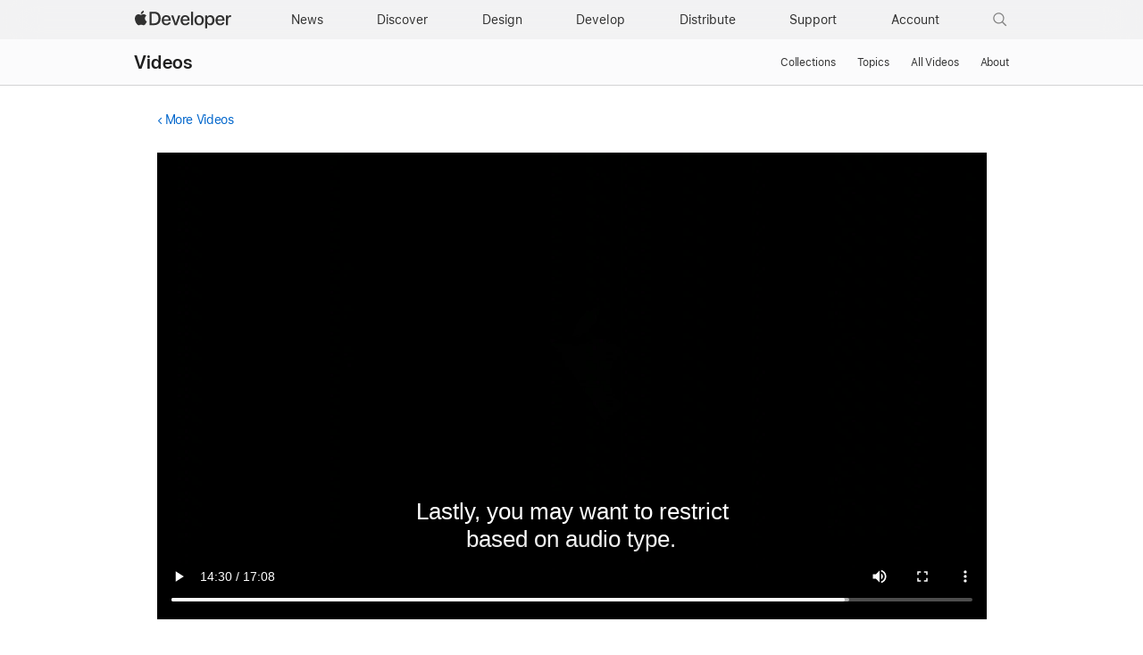

--- FILE ---
content_type: text/html; charset=UTF-8
request_url: https://developer.apple.com/videos/play/wwdc2020/10655/?time=870
body_size: 100594
content:
<!DOCTYPE html>
<html xmlns="https://www.w3.org/1999/xhtml" xml:lang="en" lang="en">
<head>

	<meta charset="utf-8" />
<meta name="Author" content="Apple Inc." />
<meta name="viewport" content="width=device-width, initial-scale=1, viewport-fit=cover" />
<link rel="shortcut icon" href="/favicon.ico" />
<link rel="icon" href="/favicon.ico" />
<link rel="mask-icon" href="/apple-logo.svg" color="#333333">

<link rel="stylesheet" href="/assets/styles/global.dist.css?13222540152" type="text/css" />
<link rel="stylesheet" href="/assets/styles/dark-mode.css?06182556073" type="text/css" media="(prefers-color-scheme: dark)" data-color-scheme="dark" />
<link rel="stylesheet" href="/assets/styles/localization.css?02002524063" type="text/css" />

<script src="/assets/scripts/lib/jquery/jquery-3.6.0.min.js?17182448067"></script>
<script src="/assets/scripts/settings.js?17182448067"></script>
<script src="/assets/scripts/language-locales.js?17182448067"></script>
<script src="/assets/scripts/DeveloperBreadcrumbs.js?05182434080"></script>
<script src="/assets/metrics/scripts/analytics-module.js?47192517158"></script>

<script async src="/assets/scripts/retinate.js?30152505148"></script>
<script src="/assets/scripts/global-logout.js?17182448067"></script>

<script async crossorigin src="https://sfss.cdn-apple.com/2.0.0-beta.2/sf-symbol.js?52122605017"></script>
<link rel="stylesheet" href="https://sf-saas.cdn-apple.com/2.4.0-beta.0/animations/all.css" type="text/css" />





	<link rel="stylesheet" href="https://www.apple.com/wss/fonts?families=SF+Pro,v3|SF+Pro+Icons,v3">
<link rel="stylesheet" href="https://www.apple.com/wss/fonts?family=SF+Mono&v=2" type="text/css" />
<link rel="stylesheet" href="https://www.apple.com/wss/fonts?family=Apple+Icons&v=1" type="text/css" />

	<title>Discover how to download and play HLS offline - WWDC20 - Videos - Apple Developer</title>
	<meta name="omni_page" content="Discover how to download and play HLS offline - WWDC20 - Videos" />

	<meta http-equiv="content-type" content="text/html; charset=utf-8">
	<link type="text/css" rel="stylesheet" href="/videos/styles/videos.css?3">
	<link type="text/css" rel="stylesheet" href="/videos/styles/video-overlay.css?3">
	<meta name="description" content="Discover how to play HLS audio or video without an internet connection in your app by downloading HLS content for offline consumption...">

	<meta property="og:url" content="https://developer.apple.com/videos/play/wwdc2020/10655/?time=870" />
	<meta property="og:title" content="Discover how to download and play HLS offline - WWDC20 - Videos - Apple Developer" />
	<meta property="og:description" content="Discover how to play HLS audio or video without an internet connection in your app by downloading HLS content for offline consumption..." />
	<meta property="og:site_name" content="Apple Developer" />
	<meta property="og:type" content="website" />
	<meta property="og:video" content="https://devstreaming-cdn.apple.com/videos/wwdc/2020/10655/3/45C0E27F-A3BA-416D-B037-9BEE7466C11F/master.m3u8" /> 
	<meta property="og:video_secure_url" content="https://devstreaming-cdn.apple.com/videos/wwdc/2020/10655/3/45C0E27F-A3BA-416D-B037-9BEE7466C11F/master.m3u8" /> 
	<meta property="og:video:type" content="vnd.apple.mpegURL" /> 
	<meta property="og:video:width" content="1280" />
	<meta property="og:video:height" content="720" />
		<meta property="og:image" content="https://devimages-cdn.apple.com/wwdc-services/images/49/3424/3424_wide_250x141_2x.jpg" />
		<meta property="og:locale" content="en_US" />
	<meta itemprop="datePublished" content="2020-06-26">
	<meta itemprop="uploadDate" content="2020-06-26">	

	<link rel="alternate" href="https://developer.apple.com/videos/play/wwdc2020/10655/" hreflang="en">
	<link rel="alternate" href="https://developer.apple.com/kr/videos/play/wwdc2020/10655/" hreflang="ko-KR">
	<link rel="alternate" href="https://developer.apple.com/cn/videos/play/wwdc2020/10655/" hreflang="zh-CN">
    <link rel="alternate" href="https://developer.apple.com/jp/videos/play/wwdc2020/10655/" hreflang="ja-JP">
	<link rel="alternate" href="https://developer.apple.com/la/videos/play/wwdc2020/10655/" hreflang="es-lamr">
	<link rel="alternate" href="https://developer.apple.com/fr/videos/play/wwdc2020/10655/" hreflang="fr-FR">
	<link rel="alternate" href="https://developer.apple.com/br/videos/play/wwdc2020/10655/" hreflang="pt-BR">		
    <link rel="canonical" href="https://developer.apple.com/videos/play/wwdc2020/10655/?time=870" />

</head>
<body class="view-play " >
	
	<script>
	// Execute immediately to avoid UI flash
	(function () {
		const prefersDark = window.matchMedia("(prefers-color-scheme: dark)").matches;
		const body = document.body;

		// If theme-dark or theme-light is already applied, do nothing and lock it
		if (body.classList.contains("theme-dark") || body.classList.contains("theme-light")) {

			// Set the data-color-scheme attribute based on the existing theme
			body.setAttribute('data-color-scheme', body.classList.contains("theme-dark") ? "dark" : "light");

			// Prevent future modifications
			window.__disableColorScheme = true;

			// Hide the color picker immediately
			const style = document.createElement('style');
			style.textContent = '.color-scheme-toggle { display: none !important; }';
			document.head.appendChild(style);

			return;
		}

		// Otherwise, set theme normally based on user settings or system preference
		if (window.Settings && window.Settings.preferredColorScheme) {
			const colorTheme = (window.Settings.preferredColorScheme === 'auto') && !prefersDark ? 'light'
				: (window.Settings.preferredColorScheme === 'light') ? 'light' : 'dark';
			body.setAttribute('data-color-scheme', colorTheme);
			colorTheme === "dark" ? body.classList.add("theme-dark") : body.classList.add("theme-light");
		} else {
			const colorTheme = prefersDark ? 'dark' : 'light';
			body.setAttribute('data-color-scheme', colorTheme);
			prefersDark ? body.classList.add("theme-dark") : body.classList.add("theme-light");
		}
	})();
</script>
<link rel="stylesheet" href="/assets/styles/globalnav.css?02002524063" type="text/css" />

<link rel="stylesheet" href="/assets/styles/suggest-lang.css?27202513134" type="text/css" />
<div id="suggest-lang" class="ribbon hide" lang="en">
	<div class="ribbon-content-wrapper">
		<div class="ribbon-content row">
			<div class="column large-12 large-centered">
				<p><a href="#" id="suggest-link" class="ribbon-link more">View in English</a></p>
				<button id="suggest-closer" class="icon icon-after icon-reset" aria-label="Dismiss language suggestion" tabindex="0"></button>
			</div>
		</div>
	</div>
</div>
<script src="/assets/scripts/suggest-lang.js?17182448067"></script>
<aside id="ac-gn-segmentbar" class="ac-gn-segmentbar" lang="en-US" dir="ltr">
</aside>
<input type="checkbox" id="ac-gn-menustate" class="ac-gn-menustate" />
<nav id="ac-globalnav" class="no-js" role="navigation" aria-label="Global" data-hires="false" data-analytics-region="global nav" lang="en-US" dir="ltr"
    data-www-domain="www.apple.com"
    data-store-locale="us"
    data-store-root-path="/us"
    data-store-api="/[storefront]/shop/bag/status"
    data-search-locale="en_US"
    data-search-suggestions-api="/search-services/suggestions/"
    data-search-defaultlinks-api="/search-services/suggestions/defaultlinks/"
    data-search-suggestions-enabled="false">
	<div class="ac-gn-content">
		<ul class="ac-gn-header">
			<li class="ac-gn-item ac-gn-menuicon">
				<label class="ac-gn-menuicon-label" for="ac-gn-menustate" aria-hidden="true">
					<span class="ac-gn-menuicon-bread ac-gn-menuicon-bread-top">
						<span class="ac-gn-menuicon-bread-crust ac-gn-menuicon-bread-crust-top"></span>
					</span>
					<span class="ac-gn-menuicon-bread ac-gn-menuicon-bread-bottom">
						<span class="ac-gn-menuicon-bread-crust ac-gn-menuicon-bread-crust-bottom"></span>
					</span>
				</label>
				<a href="#ac-gn-menustate" role="button" class="ac-gn-menuanchor ac-gn-menuanchor-open" id="ac-gn-menuanchor-open">
					<span class="ac-gn-menuanchor-label">Global Nav Open Menu</span>
				</a>
				<a href="#" role="button" class="ac-gn-menuanchor ac-gn-menuanchor-close" id="ac-gn-menuanchor-close">
					<span class="ac-gn-menuanchor-label">Global Nav Close Menu</span>
				</a>
			</li>
			<li class="ac-gn-item ac-gn-apple">
				<a class="ac-gn-link ac-gn-link-apple-developer" href="/" data-analytics-title="appledeveloper home" id="ac-gn-firstfocus-small">
					<span class="ac-gn-link-text">Apple Developer</span>
				</a>
			</li>
		</ul>
		<div class="ac-gn-search-placeholder-container" role="search">
			<div class="ac-gn-search ac-gn-search-small">
				<a id="ac-gn-link-search-small" class="ac-gn-link" href="/search/" data-analytics-title="search" data-analytics-click="search" data-analytics-intrapage-link aria-label="Search">
					<div class="ac-gn-search-placeholder-bar">
						<div class="ac-gn-search-placeholder-input">
							<div class="ac-gn-search-placeholder-input-text" aria-hidden="true">
								<div class="ac-gn-link-search ac-gn-search-placeholder-input-icon"></div>
								<span class="ac-gn-search-placeholder">Search</span>
							</div>
						</div>
						<div class="ac-gn-searchview-close ac-gn-searchview-close-small ac-gn-search-placeholder-searchview-close">
							<span class="ac-gn-searchview-close-cancel" aria-hidden="true">Cancel</span>
						</div>
					</div>
				</a>
			</div>
		</div>
		<ul class="ac-gn-list">
			<li class="ac-gn-item ac-gn-apple">
				<a class="ac-gn-link ac-gn-link-apple-developer" href="/" data-analytics-title="appledeveloper home" id="ac-gn-firstfocus">
					<span class="ac-gn-link-text">Apple Developer</span>
					</a>
			</li>
			<li class="ac-gn-item ac-gn-item-menu ac-gn-news">
				<a class="ac-gn-link ac-gn-link-news" href="/news/" data-analytics-title="news">
					<span class="ac-gn-link-text">News</span>
					</a>
			</li>
			<li class="ac-gn-item ac-gn-item-menu ac-gn-discover">
				<a class="ac-gn-link ac-gn-link-discover" href="/discover/" data-analytics-title="discover">
					<span class="ac-gn-link-text">Discover</span>
					</a>
			</li>
			<li class="ac-gn-item ac-gn-item-menu ac-gn-design">
				<a class="ac-gn-link ac-gn-link-design" href="/design/" data-analytics-title="design">
					<span class="ac-gn-link-text">Design</span>
					</a>
			</li>
			<li class="ac-gn-item ac-gn-item-menu ac-gn-develop">
				<a class="ac-gn-link ac-gn-link-develop" href="/develop/" data-analytics-title="develop">
					<span class="ac-gn-link-text">Develop</span>
					</a>
			</li>
			<li class="ac-gn-item ac-gn-item-menu ac-gn-distribute">
				<a class="ac-gn-link ac-gn-link-distribute" href="/distribute/" data-analytics-title="distribute">
					<span class="ac-gn-link-text">Distribute</span>
					</a>
			</li>
			<li class="ac-gn-item ac-gn-item-menu ac-gn-dsupport">
				<a class="ac-gn-link ac-gn-link-dsupport" href="/support/" data-analytics-title="dsupport">
					<span class="ac-gn-link-text">Support</span>
					</a>
			</li>
			<li class="ac-gn-item ac-gn-item-menu ac-gn-account">
				<a class="ac-gn-link ac-gn-link-account" href="/account/" data-analytics-title="account">
					<span class="ac-gn-link-text">Account</span>
					</a>
			</li>
			<li class="ac-gn-item ac-gn-item-menu ac-gn-search" role="search">
				<a id="ac-gn-link-search" class="ac-gn-link ac-gn-link-search" href="/search/" data-analytics-title="search" data-analytics-click="search" data-analytics-intrapage-link aria-label="Search"></a>
			</li>
		</ul>
		<aside id="ac-gn-searchview" class="ac-gn-searchview" role="search" data-analytics-region="search">
			<div class="ac-gn-searchview-content">
				<div class="ac-gn-searchview-bar">
					<div class="ac-gn-searchview-bar-wrapper">
						<form id="ac-gn-searchform" class="ac-gn-searchform" action="/search/" method="get">
							<div class="ac-gn-searchform-wrapper">
								<input id="ac-gn-searchform-input" class="ac-gn-searchform-input" type="text" name="q" aria-label="Search" placeholder="Search" autocorrect="off" autocapitalize="off" autocomplete="off" spellcheck="false" role="combobox" aria-autocomplete="list" aria-expanded="true" aria-owns="quicklinks suggestions" />
								<button id="ac-gn-searchform-submit" class="ac-gn-searchform-submit" type="submit" disabled aria-label="Submit Search"></button>
								<button id="ac-gn-searchform-reset" class="ac-gn-searchform-reset" type="reset" disabled aria-label="Clear Search">
										<span class="ac-gn-searchform-reset-background"></span>
									</button>
							</div>
						</form>
						<button id="ac-gn-searchview-close-small" class="ac-gn-searchview-close ac-gn-searchview-close-small" aria-label="Cancel Search">
								<span class="ac-gn-searchview-close-cancel" aria-hidden="true">
									Cancel
								</span>
							</button>
					</div>
				</div>
				<aside id="ac-gn-searchresults" class="ac-gn-searchresults hidden" data-string-quicklinks="Quick Links" data-string-suggestions="Suggested Searches" data-string-noresults="">
                    <section class="ac-gn-searchresults-section ac-gn-searchresults-section-defaultlinks">
                        <div class="ac-gn-searchresults-section-wrapper">
							<div class="search-group-checkbox hidden"><input id="group-input" type="checkbox" name="group-filter" checked>Only search within “<span id="group-search-label"></span>”</div>
                            <h3 class="ac-gn-searchresults-header ac-gn-searchresults-animated">Quick Links</h3>
                            <ul class="ac-gn-searchresults-list" id="defaultlinks" role="listbox">
                            </ul>
                            <span role="status" class="ac-gn-searchresults-count" aria-live="polite">5 Quick Links</span>
                        </div>
                    </section>
                </aside>
			</div>
			<button id="ac-gn-searchview-close" class="ac-gn-searchview-close" aria-label="Cancel Search">
					<span class="ac-gn-searchview-close-wrapper">
						<span class="ac-gn-searchview-close-left"></span>
						<span class="ac-gn-searchview-close-right"></span>
					</span>
				</button>
		</aside>
			</div>
</nav>
<div class="ac-gn-blur"></div>
<div id="ac-gn-curtain" class="ac-gn-curtain"></div>
<div id="ac-gn-placeholder" class="ac-nav-placeholder"></div>
<script src="/assets/scripts/ac-globalnav.built.js?17182448067"></script>
<link rel="stylesheet" href="/assets/styles/search.css?02002524063">
<script src="/assets/scripts/search.js?17182448067"></script>

	<!-- metrics -->
<script>
	/* RSID: */
	var s_account="awdappledeveloper"
</script>	
<script src="/assets/metrics/scripts/analytics.js"></script>
<script>
	s_sections = [
		{
			"pattern": "^/documentation",
			"channel": "www.documentation.developer"
		},
		{
			"pattern": "^/library",
			"channel": "www.documentation.developer"
		},
		{
			"pattern": "^/tutorials",
			"channel": "www.documentation.developer"
		},	
		{
			"pattern": "human\\-interface\\-guidelines",
			"channel": "www.hig.developer"
		},
		{
			"pattern": "/testflight/",
			"channel": "www.appstoreconnect.developer"
		},
		{
			"pattern": "/app\\-store\\-connect/",
			"channel": "www.appstoreconnect.developer"
		},
		{
			"pattern": "/support/app\\-store\\-connect/",
			"channel": "www.appstoreconnect.developer"
		},
		{
			"pattern": "/help/app\\-store\\-connect/",
			"channel": "www.appstoreconnect.developer"
		},
		{
			"pattern": "/wwdc/",
			"channel": "www.wwdc.developer"
		},
		{
			"pattern": "/wwdc\\d{2}/",
			"channel": "www.wwdc.developer"
		},
		{
			"pattern": "/videos/",
			"channel": "www.videos.developer"
		},
		{
			"pattern": "^/account",
			"channel": "www.account.developer"
		},
		{
			"pattern": "downloads?",
			"channel": "www.download.developer"
		},
		{
			"pattern": "/localization/",
			"channel": "www.appstore.developer"
		},	
		{
			"pattern": "/app\\-store/",
			"channel": "www.appstore.developer"
		},
		{
			"pattern": "/in\\-app\\-purchase/",
			"channel": "www.appstore.developer"
		},
		{
			"pattern": "/cn/",
			"channel": "www.cn.developer"
		},
		{
			"pattern": "/jp/",
			"channel": "www.jp.developer"
		},
		{
			"pattern": "/kr/",
			"channel": "www.kr.developer"
		},
		{
			"pattern": "/de/",
			"channel": "www.de.developer"
		},
		{
			"pattern": "/la/",
			"channel": "www.la.developer"
		},
		{
			"pattern": "/fr/",
			"channel": "www.fr.developer"
		},
		{
			"pattern": "/it/",
			"channel": "www.it.developer"
		},
		{
			"pattern": "/br/",
			"channel": "www.br.developer"
		}
	];
	
	s.pageName= AC && AC.Tracking && AC.Tracking.pageName();
	s.channel="www.en.developer";
	
	s_sections.forEach((s_section) => {
		var regex = new RegExp(s_section.pattern);
		
		if(location.pathname.search(regex) !== -1) {
			s.channel=s_section.channel;
		}
	});
	
	/************* DO NOT ALTER ANYTHING BELOW THIS LINE ! **************/
	var s_code=s.t();if(s_code)document.write(s_code)
</script>
<!-- /metrics -->

	<link rel="stylesheet" property="stylesheet" href="/assets/styles/localnav.css" type="text/css" />
<input type="checkbox" id="localnav-menustate" class="localnav-menustate"/>
<nav id="localnav" class="localnav localnav-scrim" data-sticky role="navigation">
	<div class="localnav-wrapper">
		<div class="localnav-background"></div>
		<div class="localnav-content">
			<h2 class="localnav-title">
				<a href="/videos/">Videos</a>
			</h2>

			<div class="localnav-menu">
				<a href="#localnav-menustate" class="localnav-menucta-anchor localnav-menucta-anchor-open" id="localnav-menustate-open">
					<span class="localnav-menucta-anchor-label">Open Menu</span>
				</a>
				<a href="#" class="localnav-menucta-anchor localnav-menucta-anchor-close" id="localnav-menustate-close">
					<span class="localnav-menucta-anchor-label">Close Menu</span>
				</a>
				<div class="localnav-menu-tray">
					<ul class="localnav-menu-items">
						<li class="localnav-menu-item">
							<a href="/videos/" class="localnav-menu-link">Collections</a>
						</li>
						<li class="localnav-menu-item">
							<a href="/videos/topics/" class="localnav-menu-link">Topics</a>
						</li>
						<li class="localnav-menu-item">
							<a href="/videos/all-videos/" class="localnav-menu-link">All Videos</a>
						</li>
						<li class="localnav-menu-item">
							<a href="/videos/about/" class="localnav-menu-link">About</a>
						</li>
					</ul>
				</div>
				<div class="localnav-actions localnav-actions-center">
					<div class="localnav-action localnav-action-menucta" aria-hidden="true">
						<label for="localnav-menustate" class="localnav-menucta">
							<span class="localnav-menucta-chevron"></span>
						</label>
					</div>
				</div>
			</div>
		</div>
	</div>
</nav>
<label id="localnav-curtain" for="localnav-menustate"></label>
<script src="/assets/scripts/ac-localnav.built.js"></script>
<script type="text/javascript" src="/assets/scripts/localnav.js"></script>
	<main id="main" class="main " role="main">

		<section >

			<div class="section-content">
								<section class="row">
					<section class="column large-12 small-12  padding-top-small large-centered no-padding-bottom">
						<!-- back link -->
						<p class="back-link smaller">
														<a class="icon icon-before icon-chevronleft" href="/videos/">More Videos</a>
													</p>
					</section>
				</section>
								
				<!-- video player -->
				<section class="video-wrapper row">
					<section class="column large-12 small-12  padding-top-small padding-bottom-small large-centered">
												<div class="developer-video-player">
							<div id="video-status-overlay" class="developer-video-overlay" style="display: none">
								<div class="video-status-content">
									<div id="video-status-text"></div>
									<img class="video-status-icon" id="icon-backward" src="/assets/elements/icons/symbols/gobackward5.svg" style="display: none" />
									<img class="video-status-icon" id="icon-forward" src="/assets/elements/icons/symbols/goforward5.svg" style="display: none" />
								</div>
							</div>
							<video id="video" class="video large-centered" controls="" src="https://devstreaming-cdn.apple.com/videos/wwdc/2020/10655/3/45C0E27F-A3BA-416D-B037-9BEE7466C11F/master.m3u8" data-id="wwdc2020-10655" data-locale="en" data-hero-source="https://devimages-cdn.apple.com/wwdc-services/images/49/3424/3424_wide_900x506_2x.jpg"></video>
						</div>
						<div class="no-video-banner hidden">
							<div class="no-video-copy">
								<img src="https://devimages-cdn.apple.com/wwdc-services/images/49/3424/3424_wide_900x506_2x.jpg" style="width:100%">
							</div>
							</span>
						</div>

											</section>
				</section>

			</section>

		</section>

		<section class="bg-light padding-top-small padding-bottom">

			<div class="section-content">
		
			<!-- tab menu -->
			<section class="tab-menu row divider-bottom">

				<section class="column large-11 small-12  padding-top-small padding-bottom-small large-centered tab-menu-container">
										 
																				<ul class="tabs">
						
						<li class="tab" data-supplement-id="details" data-language-code="en" data-video-id="wwdc2020-10655" ><a href="#"><span class="smaller">About</span></a></li>
						
						
												<li class="tab" data-supplement-id="transcript" data-language-code="en" data-video-id="wwdc2020-10655"><a href="#"><span class="smaller">Transcript</span></a></li>
																		<li class="tab" data-supplement-id="sample-code" data-language-code="en" data-video-id="wwdc2020-10655"><a href="#"><span class="smaller">Code</span></a></li>
												
					</ul>
									</section>

			</section>

			<!-- supplements -->
			<section class="row">

				<section class="column large-11 small-12  large-centered no-padding-top no-padding-bottom">

					<ul class="supplements hidden">

						<!-- details -->
						<li class="supplement details " data-supplement-id="details">
							
							<div class="badge-available-on-wrapper">
														<h1>Discover how to download and play HLS offline</h1>
							</div>

							<p>Discover how to play HLS audio or video without an internet connection in your app by downloading HLS content for offline consumption using AVFoundation. Explore best practices for working with your HLS content while offline, learn how to use FairPlay Streaming to protect your offline audio and video, and hear updates on our media download policies.</p>

							
														<h2>Resources</h2>

							<ul class="links small">
																																					<li class="download"><a href="https://developer.apple.com/documentation/AVFoundation/using-avfoundation-to-play-and-persist-http-live-streams" target="_blank">Using AVFoundation to play and persist HTTP live streams</a></li>
																											
																	<li class="download">
										<ul class="options">
																						<li><a href="https://devstreaming-cdn.apple.com/videos/wwdc/2020/10655/3/45C0E27F-A3BA-416D-B037-9BEE7466C11F/wwdc2020_10655_hd.mp4?dl=1">HD Video</a></li>
																																	<li><a href="https://devstreaming-cdn.apple.com/videos/wwdc/2020/10655/3/45C0E27F-A3BA-416D-B037-9BEE7466C11F/wwdc2020_10655_sd.mp4?dl=1">SD Video</a></li>
																					</ul>
									</li>
																
															</ul>
							
														<div class="divider-top margin-top-small padding-bottom-small"></div>
							<h2>Related Videos</h2>
														<h4>WWDC21</h4>
								<ul class="links small">
																			<li class="video">
											<a href="/videos/play/wwdc2021/10143">Explore HLS variants in AVFoundation</a>
										</li>
																	</ul>
														
						</li>

						<!-- transcript -->
						<li class="supplement transcript" data-supplement-id="transcript" data-shortcut-base-url="/videos/play/wwdc2020/10655/">
							<div class="grid grid-gutterless margin-bottom-small">
								<div class="grid-item large-span-11 medium-span-11 small-span-11">
									<div class="form-textbox form-textbox-with-lefticon form-textbox-with-righticon">
										<input type="text" id="transcript-search-box" class="transcript-search searchbar form-textbox-input" aria-labelledby="textbox-label"  />
										<span class="form-textbox-label" id="textbox-label" aria-hidden="true">Search this video…</span>
										<div class="form-textbox-lefticon form-icons-focusable">
											<span class="form-icons form-icons-search15"></span>
										</div>
									</div>
								</div>
								<div class="grid-item large-span-1 medium-span-1 small-span-1">									
									<div style="font-size:34px" id="get-transcript">
										<sf-symbol name="arrow.down.document" weight="light" scale="small" mode="hierarchical"></sf-symbol>
									</div>

								</div>
							</div>

							<section id="transcript-content">
								<p><span class="sentence"><span data-start="4.0">Hello and welcome to WWDC.</p><p></span></span><span class="sentence"><span data-start="8.0">My name is Nishant and I am a Streaming Media Engineer at Apple. If you </span></span><span class="sentence"><span data-start="13.0">are looking to let your users download and play your HLS content </span></span><span class="sentence"><span data-start="17.0">while off line, you've tuned in to the right session. We introduced the ability </span></span><span class="sentence"><span data-start="21.0">to download HLS back in 2016. Over the years we have added new functionality </span></span><span class="sentence"><span data-start="27.0">and in this talk we'll cover everything you need to know. Many of you </span></span><span class="sentence"><span data-start="32.0">already have media content authored as HLS for streaming. You can </span></span><span class="sentence"><span data-start="36.0">use the same for downloads. Along with that you can use FairPlay streaming </span></span><span class="sentence"><span data-start="40.0">content protection. And finally offline HLS allows your users to download </span></span><span class="sentence"><span data-start="46.0">the content in the background. So first question first, should I use offline HLS? Yes. </span></span><span class="sentence"><span data-start="53.0">Use it when your user explicitly requests media downloads. They may want </span></span><span class="sentence"><span data-start="58.0">to download say when they're about to get on an airplane, or they may be </span></span><span class="sentence"><span data-start="62.0">on some expensive cellular data dataplan and they may want to download </span></span><span class="sentence"><span data-start="66.0">on Wi-Fi, in all these cases. It's appropriate to use offline HLS. </span></span><span class="sentence"><span data-start="72.0">Let's see how we can get you started. Offline HLS starts with the creation </span></span><span class="sentence"><span data-start="76.0">of a download task. The download task represents the entire lifecycle of </span></span><span class="sentence"><span data-start="80.0">a media download such as a movie. Later on, you need to monitor the download </span></span><span class="sentence"><span data-start="85.0">task and update any progress in your app. And finally, once a download is </span></span><span class="sentence"><span data-start="89.0">complete you can play it offline. So let's take a look at the download task.</p><p></span></span><span class="sentence"><span data-start="95.0">Download tasks are defined on URLSession. What is a URLSession? </span></span><span class="sentence"><span data-start="102.0">URLSession is an object which coordinates all network related tasks such as upload and download tasks.</p><p></span></span><span class="sentence"><span data-start="108.0">The download task specifically inherit certain features from it. The important </span></span><span class="sentence"><span data-start="114.0">ones to remember are the Download task are scheduled according to availability </span></span><span class="sentence"><span data-start="118.0">of system resources. So in certain cases you may see that, the download does </span></span><span class="sentence"><span data-start="123.0">not start immediately. For example, the network connectivity is poor, </span></span><span class="sentence"><span data-start="128.0">the download starts when the network improves. Another important thing to remember </span></span><span class="sentence"><span data-start="133.0">is that downloads are automatically retried. For example, if you hit network </span></span><span class="sentence"><span data-start="138.0">timeouts, AVFoundation retries the download for you. Before we dig in, </span></span><span class="sentence"><span data-start="143.0">let's take a look at typical HLS asset we all are a familiar with.</p><p></span></span><span class="sentence"><span data-start="147.0">This particular asset has a bunch of video, audio and subtitle renditions.</p><p></span></span><span class="sentence"><span data-start="153.0">We will be using this as an example going forward. Coming to download tasks, </span></span><span class="sentence"><span data-start="158.0">there are two variants. The first one we're going to look at is AVAssetDownloadTask. </span></span><span class="sentence"><span data-start="161.0">Using it, you can download one combination of video audio and </span></span><span class="sentence"><span data-start="167.0">subtitle renditions. To create one of these download tasks, you need to set </span></span><span class="sentence"><span data-start="172.0">up a URLSession specifically AVAssetDownloadURLSession. You </span></span><span class="sentence"><span data-start="177.0">create it with the session configuration using an identifier. And then once </span></span><span class="sentence"><span data-start="183.0">you have the URLSession you can call makeAssetDownloadTask. Here In this </span></span><span class="sentence"><span data-start="187.0">example I'm downloading a movie at 2 megabits. When you create </span></span><span class="sentence"><span data-start="192.0">AVAssetDownloadTask automatic media selection will be used. What does that mean? </span></span><span class="sentence"><span data-start="198.0">Automatic media selection chooses renditions based on device region and </span></span><span class="sentence"><span data-start="202.0">localization preferences. For example if the device region is set as France, </span></span><span class="sentence"><span data-start="208.0">French audio and French subtitle renditions will be downloaded. </span></span><span class="sentence"><span data-start="213.0">Moving on, after creating one of these things, the next thing you may want to do </span></span><span class="sentence"><span data-start="217.0">is monitor it for progress. To do this you need to use AVAssetDownloadDelegate </span></span><span class="sentence"><span data-start="222.0">protocol. I would like to highlight two of the interfaces we have here.</p><p></span></span><span class="sentence"><span data-start="227.0">The first one can be used to monitor the progress of your download. </span></span><span class="sentence"><span data-start="231.0">It provides you that with the time ranges that have been downloaded rather </span></span><span class="sentence"><span data-start="234.0">than bytes, so as to correlate better with media interfaces. We also have </span></span><span class="sentence"><span data-start="239.0">didCompleteWithError, which informs you when the download is complete.</p><p></span></span><span class="sentence"><span data-start="244.0">You can use these interfaces to build a progress UI in your app. Here is </span></span><span class="sentence"><span data-start="250.0">an example on how you can do it. I wouldn't go into detail but it's here </span></span><span class="sentence"><span data-start="256.0">for your reference. Some of you may be wondering what if I want to download </span></span><span class="sentence"><span data-start="261.0">multiple audio and subtitle renditions. We have another API called </span></span><span class="sentence"><span data-start="267.0">AVAggregateAssetDownloadTask. Using AVAggregateAssetDownloadTask, you choose what </span></span><span class="sentence"><span data-start="272.0">renditions you want to download. Going back to our earlier example using </span></span><span class="sentence"><span data-start="277.0">AggregateDownloadTask, You can download English audio and English subtitles </span></span><span class="sentence"><span data-start="281.0">followed by Spanish audio and Spanish subtitles and French subtitle renditions.</p><p></span></span><span class="sentence"><span data-start="287.0">This API is appropriate when you want to let your users choose which audio </span></span><span class="sentence"><span data-start="291.0">and subtitle renditions they want to download. To create one of these, </span></span><span class="sentence"><span data-start="296.0">first you need an array of media selections which you want to download. You can </span></span><span class="sentence"><span data-start="300.0">create a media selection by opening a mutableMediaSelection from </span></span><span class="sentence"><span data-start="305.0">your asset and choosing appropriate media selection option. Once you have </span></span><span class="sentence"><span data-start="310.0">your media selections you create AVAssetDownloadURLSession as we </span></span><span class="sentence"><span data-start="314.0">did before. Later, you call aggregate AggregateAssetDownloadTask with the media selections </span></span><span class="sentence"><span data-start="319.0">you wanted to download. Since AggregateAssetDownloadTask involves multiple </span></span><span class="sentence"><span data-start="324.0">media selections, monitoring it is a bit different compared to AVAssetDownloadTask. </span></span><span class="sentence"><span data-start="328.0">The first thing to do is split the download progress between </span></span><span class="sentence"><span data-start="333.0">your various media selections. You can do this by assigning weights to </span></span><span class="sentence"><span data-start="337.0">each one of these media selections. The first media selection will typically </span></span><span class="sentence"><span data-start="342.0">involve downloading video and hence will take a longer time. We have observed </span></span><span class="sentence"><span data-start="347.0">that this accounts for approximately 70 percent of the download time, but </span></span><span class="sentence"><span data-start="352.0">this may vary depending on how your content is authored. Then you split </span></span><span class="sentence"><span data-start="357.0">the remaining weight between your other media selections. Keep in mind that </span></span><span class="sentence"><span data-start="361.0">downloading audio takes more time compared to downloading subtitle tracks.</p><p></span></span><span class="sentence"><span data-start="367.0">Going back to our earlier example. You can assign 70 percent of the download </span></span><span class="sentence"><span data-start="371.0">time to the video rendition, 10 percent of the time to each of the audio </span></span><span class="sentence"><span data-start="374.0">renditions. Here I have split the time for the audio transition between studio </span></span><span class="sentence"><span data-start="379.0">and multi-channel representation. Finally we can assign the remaining time </span></span><span class="sentence"><span data-start="384.0">to the subtitle renditions. In order to get you started, let's look at some </span></span><span class="sentence"><span data-start="388.0">of the downloadDelegate interfaces. To monitor progress, you still </span></span><span class="sentence"><span data-start="392.0">use the loadedTimeRanges callback. Similarly to AVAssetDownloadTask. </span></span><span class="sentence"><span data-start="397.0">But here, in addition to loadedTimeRanges you will be informed about </span></span><span class="sentence"><span data-start="401.0">the media selection for which the time range was loaded. Another interface </span></span><span class="sentence"><span data-start="405.0">to look at as didCompleteForMediaSelection. You can use this as a synchronization </span></span><span class="sentence"><span data-start="410.0">point while estimating your download progress. In case of audio rendition, </span></span><span class="sentence"><span data-start="414.0">expect the calls twice: once for studio representation, followed by once far </span></span><span class="sentence"><span data-start="419.0">multi-channel representation. Another thing that might happen during their </span></span><span class="sentence"><span data-start="424.0">download is your app may get backgrounded. Download tasks still run when your </span></span><span class="sentence"><span data-start="428.0">app is in background. When your app is relaunched, you need to restore your </span></span><span class="sentence"><span data-start="433.0">existing DownloadTask. You can do this by creating a URLSession with the same </span></span><span class="sentence"><span data-start="438.0">configuration identifier you used previously. Then you can restore your </span></span><span class="sentence"><span data-start="442.0">existing task and then query the task to get the latest status of your downloads.</p><p></span></span><span class="sentence"><span data-start="449.0">You can also get the original AVAsset from the downloadTkask and you </span></span><span class="sentence"><span data-start="452.0">use it. So now you know how to create and monitor the download task. </span></span><span class="sentence"><span data-start="458.0">Let's see how you can play them. First let's take a look at where your download </span></span><span class="sentence"><span data-start="463.0">is deposited on the disk. In case of AVAssetDownloadTask, you get the </span></span><span class="sentence"><span data-start="468.0">location once the download is complete. And in case of aggregateDownloadTask, </span></span><span class="sentence"><span data-start="473.0">you get the location via willDownloadTo delegate callback.</p><p></span></span><span class="sentence"><span data-start="478.0">We may want to store this location. We'll see that reason in a bit. </span></span><span class="sentence"><span data-start="485.0">Now let's see how we can play your download. Here is how we created a download </span></span><span class="sentence"><span data-start="489.0">task earlier. For playback you to use the AVAsset to create your playback </span></span><span class="sentence"><span data-start="494.0">item. An advantage of using the same AVAsset is it allows AVFoundation </span></span><span class="sentence"><span data-start="501.0">to optimize resources between playback and download. This will be useful </span></span><span class="sentence"><span data-start="505.0">in cases where the playback happens before the download is complete. </span></span><span class="sentence"><span data-start="510.0">We call this scenario as play while download is in progress. Any media resources </span></span><span class="sentence"><span data-start="515.0">fetch during playback will be stored to the disk and will not be refreshed </span></span><span class="sentence"><span data-start="519.0">again for the download. Another scenario you may encounter is your user </span></span><span class="sentence"><span data-start="524.0">is trying to play along after the download is complete. In that case you </span></span><span class="sentence"><span data-start="528.0">may not have the original AVAsset or the downloadTask object lying around.</p><p></span></span><span class="sentence"><span data-start="534.0">In such cases you can recreate an AVAsset using the file URL. This is </span></span><span class="sentence"><span data-start="539.0">the same URL we saved earlier. Some of you may be wondering, Alright, I have </span></span><span class="sentence"><span data-start="545.0">an asset here probably with a bunch of audio and subtitled renditions, </span></span><span class="sentence"><span data-start="550.0">How can I find out what can be played offline? We have an interface called </span></span><span class="sentence"><span data-start="555.0">AVAssetCache. We can obtain the AVAssetCache object from your </span></span><span class="sentence"><span data-start="559.0">AVAsset. It tells you what can we play it offline. And also what media </span></span><span class="sentence"><span data-start="565.0">selections are playable offline. Now you know how to download and play </span></span><span class="sentence"><span data-start="570.0">media content while offline. Let's talk about how you can protect your content </span></span><span class="sentence"><span data-start="575.0">using FairPlay. FairPlay streaming for offline HLS was introduced back in 2016.</p><p></span></span><span class="sentence"><span data-start="582.0">Some of you may already be using FairPlay Streaming for protecting your </span></span><span class="sentence"><span data-start="585.0">streaming content. You can do the same for offline HLS as well. </span></span><span class="sentence"><span data-start="591.0">If you're new to FairPlay streaming I would recommend you check out our earlier </span></span><span class="sentence"><span data-start="594.0">talk "AVContentKeySession Best Practices" from WWDC 2018. When streaming, </span></span><span class="sentence"><span data-start="600.0">you get your key from your key server as needed, but during offline playback. </span></span><span class="sentence"><span data-start="605.0">You may not be able to reach your key server. Instead you create something </span></span><span class="sentence"><span data-start="608.0">called as offline key during the download and store it for later use. </span></span><span class="sentence"><span data-start="613.0">Let's see how we can get to this offline key. You need AVContentKeySession to </span></span><span class="sentence"><span data-start="617.0">start with. Then, initiate key loading as you normally do for the streaming case.</p><p></span></span><span class="sentence"><span data-start="623.0">If you do not know the key required for the download, don't worry. </span></span><span class="sentence"><span data-start="627.0">When you create the downloadTask you will also receive a key request from AVContentKeySession, </span></span><span class="sentence"><span data-start="630.0">If the key is already not loaded. Then you create a server playback </span></span><span class="sentence"><span data-start="635.0">context, SPC for short, by providing your FairPlay streaming application </span></span><span class="sentence"><span data-start="639.0">certificate. You call your key server and get back the key in the form of Content Key Context. </span></span><span class="sentence"><span data-start="644.0">CKC for short. And provide the CKC to AVContentKeySession. You can later </span></span><span class="sentence"><span data-start="649.0">obtain offline key from it. We store there offline key for subsequent use. </span></span><span class="sentence"><span data-start="655.0">During offline playback, when you receive a key request you can reply back </span></span><span class="sentence"><span data-start="659.0">with the offline key you created earlier. One thing to remember is FairPlay streaming </span></span><span class="sentence"><span data-start="665.0">lets your keyservers set an expiration date for offline keys. If the key expires </span></span><span class="sentence"><span data-start="670.0">during existing playback session, in order to have a good user experience. </span></span><span class="sentence"><span data-start="674.0">The session continues to the end rather than stop abruptly. Finally remember </span></span><span class="sentence"><span data-start="680.0">to create a new offline key before expiration. In some cases you may want </span></span><span class="sentence"><span data-start="684.0">to securely delete an offline key before it expires. For example when </span></span><span class="sentence"><span data-start="690.0">the user deletes the download. Since iOS 12 we can invalidate an offline </span></span><span class="sentence"><span data-start="696.0">key by providing it to AVContentKeySession. We can also invalidate </span></span><span class="sentence"><span data-start="701.0">all your offline keys by providing your FairPlay streaming application certificate.</p><p></span></span><span class="sentence"><span data-start="706.0">AVContentKeySession also allows you to create offline keys for movie rentals. </span></span><span class="sentence"><span data-start="710.0">Typical rental scenario involves having 2 expiration dates. One which starts </span></span><span class="sentence"><span data-start="716.0">when the user rents a movie, and the other one which starts when the user </span></span><span class="sentence"><span data-start="719.0">starts playback. FairPlay Streaming supports this using dual expiry offline </span></span><span class="sentence"><span data-start="724.0">keys. For example, you can let your user watch a rental within 30 days </span></span><span class="sentence"><span data-start="729.0">of purchase, but once they start watching they have to finish within 48 hours.</p><p></span></span><span class="sentence"><span data-start="735.0">Again this is explained in more detail in "AVContentKeySession Best Practices" </span></span><span class="sentence"><span data-start="739.0">from WWDC 2018. There is one more thing you may find useful. Your app may be </span></span><span class="sentence"><span data-start="746.0">using custom protocols for URL resources when streaming. What are </span></span><span class="sentence"><span data-start="752.0">custom protocols for URLs? These are the URLs which begin with custom scheme.</p><p></span></span><span class="sentence"><span data-start="758.0">For example URLs beginning with myscheme and URLs beginning with skd://.</p><p></span></span><span class="sentence"><span data-start="764.0">These are the resources specific to your app and AVFoundation handles </span></span><span class="sentence"><span data-start="768.0">them using AVAssetResourceLoader for playlists, andAVContentKeySession </span></span><span class="sentence"><span data-start="772.0">for keys. If your app gets backgrounded immediately after the download </span></span><span class="sentence"><span data-start="777.0">starts, you can still answer resource requests for custom protocols. </span></span><span class="sentence"><span data-start="783.0">Starting from iOS 14, you have 30 seconds to answer any resource requests </span></span><span class="sentence"><span data-start="787.0">involving custom protocols. Moving on, let's talk a few things you can do </span></span><span class="sentence"><span data-start="792.0">to improve user experience. First let's talk about the download time. </span></span><span class="sentence"><span data-start="798.0">Users prefer downloads which complete faster but they also prefer downloads which </span></span><span class="sentence"><span data-start="803.0">are of higher quality. You need to find the right balance. One best practice </span></span><span class="sentence"><span data-start="808.0">we recommend is to allow your users an option to do fast download. </span></span><span class="sentence"><span data-start="814.0">This may be really helpful for those users who are downloading just before catching </span></span><span class="sentence"><span data-start="818.0">a flight and finally; and another option for best quality download. For either </span></span><span class="sentence"><span data-start="824.0">of these options. You may want to restrict the type and quality of the content </span></span><span class="sentence"><span data-start="828.0">you want to download. You can do this by using various option on the downloadTask.</p><p></span></span><span class="sentence"><span data-start="834.0">Firstly, we can restrict media rate using minimumRequiredMediaBitrateKey. </span></span><span class="sentence"><span data-start="839.0">For example, if we specify minimumRequiredMediaBitrateKey as five megabits, </span></span><span class="sentence"><span data-start="845.0">the bitrate really in just about five megabits would be chosen for downloads.</p><p></span></span><span class="sentence"><span data-start="850.0">Starting from iOS 14, you can also restrict based on presentation size </span></span><span class="sentence"><span data-start="854.0">as well. Another quality restriction you can do is to download HDR presentations </span></span><span class="sentence"><span data-start="860.0">are not. By default, the download task would prefer to download HDR presentations </span></span><span class="sentence"><span data-start="866.0">if available. Lastly, you may want to restrict based on audio type. Again, </span></span><span class="sentence"><span data-start="873.0">by default AVFoundation downloads both stereo and multi-channel audio </span></span><span class="sentence"><span data-start="877.0">renditions. Can opt out of multi-channel by setting prefersMultichannel </span></span><span class="sentence"><span data-start="882.0">option key to false. Some of you may be wondering, why download both studio </span></span><span class="sentence"><span data-start="888.0">and multi-channel representations? We believe that the stereo rendition </span></span><span class="sentence"><span data-start="892.0">mixed at the studio better reflects artistic intent. For example the dialogue </span></span><span class="sentence"><span data-start="897.0">may be given more prominence compared to other background noise. You may </span></span><span class="sentence"><span data-start="901.0">want to experiment with these options and choose them appropriately </span></span><span class="sentence"><span data-start="905.0">depending on how your media library is authored. Moving on, let's talk about storage management.</p><p></span></span><span class="sentence"><span data-start="912.0">Another best practice we recommend is you let the operating system manage </span></span><span class="sentence"><span data-start="916.0">the storage for your offline download. By doing so it allows operating </span></span><span class="sentence"><span data-start="922.0">system to delete and reclaim storage when your app is not running. </span></span><span class="sentence"><span data-start="927.0">For example, during software updates operating system can automatically reclaim </span></span><span class="sentence"><span data-start="932.0">space when the storage is running low. It also allows your users to delete </span></span><span class="sentence"><span data-start="937.0">media content through the settings app. Asset image and title you provide </span></span><span class="sentence"><span data-start="943.0">when you create the download task will be displayed here. Now let's take </span></span><span class="sentence"><span data-start="948.0">a look at how you can opt into this. You start by getting a shared storage manager.</p><p></span></span><span class="sentence"><span data-start="954.0">Then you create a new policy by providing a priority and expiration date </span></span><span class="sentence"><span data-start="960.0">Assets would be purged, based on expiration date and then based on the priority.</p><p></span></span><span class="sentence"><span data-start="965.0">Finally you set the policy on your downloaded content. Remember to keep </span></span><span class="sentence"><span data-start="971.0">the downloaded content at the same system provided location and be prepared </span></span><span class="sentence"><span data-start="977.0">for the assets to be deleted by the system. So that is offline HLS and </span></span><span class="sentence"><span data-start="982.0">we are really excited for you to start using it. To wrap-up, we went over </span></span><span class="sentence"><span data-start="986.0">two different downloadTask using which you can download HLS. The first one is AVAssetDownloadTask </span></span><span class="sentence"><span data-start="992.0">which uses automatic media selection to select media renditions </span></span><span class="sentence"><span data-start="996.0">to download. And the second one is the aggregateDownloadTask which lets </span></span><span class="sentence"><span data-start="1001.0">you specify the audio and subtitle renditions you want to download. </span></span><span class="sentence"><span data-start="1006.0">Finally we looked at how we can use FairPlay Streaming to protect your offline content, </span></span><span class="sentence"><span data-start="1010.0">and learn some best practices on the way. To get you started, we have a </span></span><span class="sentence"><span data-start="1014.0">sample app which you can obtain from the resources below.</p><p></span></span><span class="sentence"><span data-start="1018.0">Thank you for joining and
enjoy the rest of WWDC.</span></span></p>
							</section>
						</li>

						<!-- sample code -->
						<li class="supplement sample-code" data-supplement-id="sample-code">
							<section>
								<ul class="no-bullet padding-top-small margin-bottom">
																													<li class="sample-code-main-container">
											<button class="btn-copy-code" data-text-copied="Code Copied" data-text-default="Copy Code">Copy Code</button>
											<p>2:52 - <a class="jump-to-time-sample" href="/videos/play/wwdc2020/10655/?time=172" data-start-time="172">AVAssetDownloadTask</a></p>
										<pre class="code-source"><code><span class="syntax-keyword">let</span> hlsAsset <span class="syntax-operator">=</span> <span class="syntax-type">AVURLAsset</span>(url: assetURL)

<span class="syntax-keyword">let</span> backgroundConfiguration <span class="syntax-operator">=</span> <span class="syntax-type">URLSessionConfiguration</span>.background(
    withIdentifier: <span class="syntax-string">&quot;assetDownloadConfigurationIdentifier&quot;</span>)
<span class="syntax-keyword">let</span> assetURLSession <span class="syntax-operator">=</span> <span class="syntax-type">AVAssetDownloadURLSession</span>(configuration: backgroundConfiguration,
    assetDownloadDelegate: <span class="syntax-keyword">self</span>, delegateQueue: <span class="syntax-type">OperationQueue</span>.main())

<span class="syntax-comment">// Download a Movie at 2 mbps</span>
<span class="syntax-keyword">let</span> assetDownloadTask <span class="syntax-operator">=</span> assetURLSession.makeAssetDownloadTask(asset: hlsAsset,
    assetTitle: <span class="syntax-string">&quot;My Movie&quot;</span>, assetArtworkData: myAssetArtwork,
    options: [AVAssetDownloadTaskMinimumRequiredMediaBitrateKey: <span class="syntax-number">2000000</span>])<span class="syntax-operator">!</span>
assetDownloadTask.resume()



<span class="syntax-comment">// AVAssetDownloadTask uses automatic media selection</span></code></pre>
										</li>
																				<li class="sample-code-main-container">
											<button class="btn-copy-code" data-text-copied="Code Copied" data-text-default="Copy Code">Copy Code</button>
											<p>3:41 - <a class="jump-to-time-sample" href="/videos/play/wwdc2020/10655/?time=221" data-start-time="221">Monitor AVAssetDownloadTask</a></p>
										<pre class="code-source"><code><span class="syntax-comment">// Monitor AVAssetDownloadTask</span>
<span class="syntax-keyword">public</span> <span class="syntax-class"><span class="syntax-keyword">protocol</span> <span class="syntax-title">AVAssetDownloadDelegate</span>: <span class="syntax-title">URLSessionTaskDelegate</span> </span>{


	<span class="syntax-comment">// Use to monitor progress</span>
	<span class="syntax-function"><span class="syntax-keyword">func</span> <span class="syntax-title">urlSession</span>(<span class="syntax-keyword">_</span> <span class="syntax-params">session</span>: <span class="syntax-type">URLSession</span>, <span class="syntax-params">assetDownloadTask</span>: <span class="syntax-type">AVAssetDownloadTask</span>,
		<span class="syntax-params">didLoad</span> <span class="syntax-params">timeRange</span>: <span class="syntax-type">CMTimeRange</span>, <span class="syntax-params">totalTimeRangesLoaded</span> <span class="syntax-params">loadedTimeRanges</span>: [<span class="syntax-type">NSValue</span>],
		<span class="syntax-params">timeRangeExpectedToLoad</span>: <span class="syntax-type">CMTimeRange</span>)</span>


	<span class="syntax-comment">// Listen for completion</span>
	<span class="syntax-function"><span class="syntax-keyword">func</span> <span class="syntax-title">urlSession</span>(<span class="syntax-keyword">_</span> <span class="syntax-params">session</span>: <span class="syntax-type">URLSession</span>, <span class="syntax-params">task</span>: <span class="syntax-type">URLSessionTask</span>,
		<span class="syntax-params">didCompleteWithError</span> <span class="syntax-params">error</span>: <span class="syntax-type">Error</span>?)</span>

}</code></pre>
										</li>
																				<li class="sample-code-main-container">
											<button class="btn-copy-code" data-text-copied="Code Copied" data-text-default="Copy Code">Copy Code</button>
											<p>4:10 - <a class="jump-to-time-sample" href="/videos/play/wwdc2020/10655/?time=250" data-start-time="250">Monitoring example</a></p>
										<pre class="code-source"><code><span class="syntax-comment">// Monitoring</span>
<span class="syntax-type">MyAssetDownloadDelegate</span>: <span class="syntax-type">NSObject</span>, <span class="syntax-type">AVAssetDownloadDelegate</span> {
    <span class="syntax-function"><span class="syntax-keyword">func</span> <span class="syntax-title">urlSession</span>(<span class="syntax-keyword">_</span> <span class="syntax-params">session</span>: <span class="syntax-type">URLSession</span>, <span class="syntax-params">assetDownloadTask</span>: <span class="syntax-type">AVAssetDownloadTask</span>,
<span class="syntax-params">didLoad</span> <span class="syntax-params">timeRange</span>: <span class="syntax-type">CMTimeRange</span>, <span class="syntax-params">totalTimeRangesLoaded</span> <span class="syntax-params">loadedTimeRanges</span>: [<span class="syntax-type">NSValue</span>], <span class="syntax-params">timeRangeExpectedToLoad</span>: <span class="syntax-type">CMTimeRange</span>)</span> {

		<span class="syntax-comment">// Convert loadedTimeRanges to CMTimeRanges</span>
		<span class="syntax-keyword">var</span> percentComplete <span class="syntax-operator">=</span> <span class="syntax-number">0.0</span>
		<span class="syntax-keyword">for</span> value <span class="syntax-keyword">in</span> loadedTimeRanges {
			<span class="syntax-keyword">let</span> loadedTimeRange: <span class="syntax-type">CMTimeRange</span> <span class="syntax-operator">=</span> value.timeRangeValue 
			percentComplete <span class="syntax-operator">+=</span> <span class="syntax-type">CMTimeGetSeconds</span>(loadedTimeRange.duration) <span class="syntax-operator">/</span>
				<span class="syntax-type">CMTimeGetSeconds</span>(timeRangeExpectedToLoad.duration)
		}
		percentComplete <span class="syntax-operator">*=</span> <span class="syntax-number">100</span>
		<span class="syntax-built_in">print</span>(<span class="syntax-string">&quot;percent complete: <span class="syntax-subst">\(percentComplete)</span>&quot;</span>)
	}
}</code></pre>
										</li>
																				<li class="sample-code-main-container">
											<button class="btn-copy-code" data-text-copied="Code Copied" data-text-default="Copy Code">Copy Code</button>
											<p>4:55 - <a class="jump-to-time-sample" href="/videos/play/wwdc2020/10655/?time=295" data-start-time="295">Choose media-selections</a></p>
										<pre class="code-source"><code><span class="syntax-keyword">let</span> hlsAsset <span class="syntax-operator">=</span> <span class="syntax-type">AVURLAsset</span>(url: assetURL)
<span class="syntax-keyword">let</span> myMediaSelections <span class="syntax-operator">=</span> [] <span class="syntax-comment">// audio media-selections followed by subtitle media-selections</span>

<span class="syntax-keyword">guard</span> hlsAsset.statusOfValue(forKey: <span class="syntax-string">&quot;availableMediaCharacteristicsWithMediaSelectionOptions&quot;</span>, error: <span class="syntax-literal">nil</span>) 
   <span class="syntax-operator">==</span> <span class="syntax-type">AVKeyValueStatus</span>.loaded <span class="syntax-keyword">else</span> { <span class="syntax-keyword">return</span> }

<span class="syntax-keyword">let</span> mediaCharacteristic <span class="syntax-operator">=</span> <span class="syntax-comment">//AVMediaCharacteristic.audible or AVMediaCharacteristic.legible</span>
<span class="syntax-keyword">let</span> mediaSelectionGroup <span class="syntax-operator">=</span> hlsAsset.mediaSelectionGroup(forMediaCharacteristic: mediaCharacteristic)
<span class="syntax-keyword">if</span> <span class="syntax-keyword">let</span> options <span class="syntax-operator">=</span> mediaSelectionGroup<span class="syntax-operator">?</span>.options {
    <span class="syntax-keyword">for</span> option <span class="syntax-keyword">in</span> options {
        <span class="syntax-comment">// chose your media selection option</span>
        <span class="syntax-keyword">if</span> <span class="syntax-comment">/* this is my option */</span> {
            <span class="syntax-keyword">let</span> mutableMediaSelection <span class="syntax-operator">=</span> hlsAsset.preferredMediaSelection.mutableCopy()
            mutableMediaSelection.select(option, in: mediaSelectionGroup)
            myMediaSelections.append(mutableMediaSelection)
        }
    }
}</code></pre>
										</li>
																				<li class="sample-code-main-container">
											<button class="btn-copy-code" data-text-copied="Code Copied" data-text-default="Copy Code">Copy Code</button>
											<p>5:11 - <a class="jump-to-time-sample" href="/videos/play/wwdc2020/10655/?time=311" data-start-time="311">AVAggregateAssetDownloadTask</a></p>
										<pre class="code-source"><code><span class="syntax-keyword">let</span> hlsAsset <span class="syntax-operator">=</span> <span class="syntax-type">AVURLAsset</span>(url: assetURL)
<span class="syntax-keyword">let</span> myMediaSelections <span class="syntax-operator">=</span> <span class="syntax-operator">...</span>

<span class="syntax-keyword">let</span> backgroundConfiguration <span class="syntax-operator">=</span> <span class="syntax-type">URLSessionConfiguration</span>.background(
    withIdentifier: <span class="syntax-string">&quot;assetDownloadConfigurationIdentifier&quot;</span>)
<span class="syntax-keyword">let</span> assetURLSession <span class="syntax-operator">=</span> <span class="syntax-type">AVAssetDownloadURLSession</span>(configuration: backgroundConfiguration,
    assetDownloadDelegate: <span class="syntax-keyword">self</span>, delegateQueue: <span class="syntax-type">OperationQueue</span>.main())

<span class="syntax-comment">// Download a Movie at 2 mbps</span>
<span class="syntax-keyword">let</span> aggDownloadTask <span class="syntax-operator">=</span> assetURLSession.aggregateAssetDownloadTask(with: hlsAsset,
    mediaSelections: myMediaSelections,
    assetTitle: <span class="syntax-string">&quot;My Movie&quot;</span>,
    assetArtworkData: myAssetArtwork,
    options:[AVAssetDownloadTaskMinimumRequiredMediaBitrateKey: <span class="syntax-number">2000000</span>])<span class="syntax-operator">!</span>
aggDownloadTask.resume()</code></pre>
										</li>
																				<li class="sample-code-main-container">
											<button class="btn-copy-code" data-text-copied="Code Copied" data-text-default="Copy Code">Copy Code</button>
											<p>6:31 - <a class="jump-to-time-sample" href="/videos/play/wwdc2020/10655/?time=391" data-start-time="391">Monitor AVAggregateAssetDownloadTask</a></p>
										<pre class="code-source"><code><span class="syntax-comment">// Monitor AVAggregateAssetDownloadTask</span>
<span class="syntax-keyword">public</span> <span class="syntax-class"><span class="syntax-keyword">protocol</span> <span class="syntax-title">AVAssetDownloadDelegate</span>: <span class="syntax-title">URLSessionTaskDelegate</span> </span>{

	<span class="syntax-comment">// Use to monitor progress</span>
	<span class="syntax-function"><span class="syntax-keyword">func</span> <span class="syntax-title">urlSession</span>(<span class="syntax-keyword">_</span> <span class="syntax-params">session</span>: <span class="syntax-type">URLSession</span>, 
		<span class="syntax-params">aggregateAssetDownloadTask</span>: <span class="syntax-type">AVAggregateAssetDownloadTask</span>, 
		<span class="syntax-params">didLoad</span> <span class="syntax-params">timeRange</span>: <span class="syntax-type">CMTimeRange</span>, <span class="syntax-params">totalTimeRangesLoaded</span> <span class="syntax-params">loadedTimeRanges</span>: [<span class="syntax-type">NSValue</span>], 
		<span class="syntax-params">timeRangeExpectedToLoad</span>: <span class="syntax-type">CMTimeRange</span>, 
		<span class="syntax-params">for</span> <span class="syntax-params">mediaSelection</span>: <span class="syntax-type">AVMediaSelection</span>
	)</span>

	<span class="syntax-comment">// Listen for completion for each media selection</span>
	<span class="syntax-function"><span class="syntax-keyword">func</span> <span class="syntax-title">urlSession</span>(<span class="syntax-keyword">_</span> <span class="syntax-params">session</span>: <span class="syntax-type">URLSession</span>, 
		<span class="syntax-params">aggregateAssetDownloadTask</span>: <span class="syntax-type">AVAggregateAssetDownloadTask</span>, 
		<span class="syntax-params">didCompleteFor</span> <span class="syntax-params">mediaSelection</span>: <span class="syntax-type">AVMediaSelection</span>)</span>

    <span class="syntax-comment">// In case of audio rendition, expect calls once for stereo followed by once for multichannel rep.</span>
}</code></pre>
										</li>
																				<li class="sample-code-main-container">
											<button class="btn-copy-code" data-text-copied="Code Copied" data-text-default="Copy Code">Copy Code</button>
											<p>7:04 - <a class="jump-to-time-sample" href="/videos/play/wwdc2020/10655/?time=424" data-start-time="424">Restore Tasks on App Launch</a></p>
										<pre class="code-source"><code><span class="syntax-comment">// Restore Tasks on App Launch</span>
<span class="syntax-class"><span class="syntax-keyword">class</span> <span class="syntax-title">MyAppDelegate</span>: <span class="syntax-title">UIResponder</span>, <span class="syntax-title">UIApplicationDelegate</span> </span>{
	<span class="syntax-function"><span class="syntax-keyword">func</span> <span class="syntax-title">application</span>(<span class="syntax-keyword">_</span> <span class="syntax-params">application</span>: <span class="syntax-type">UIApplication</span>, 
			<span class="syntax-params">didFinishLaunchingWithOptions</span> <span class="syntax-params">launchOptions</span>: [<span class="syntax-type">UIApplication</span>.<span class="syntax-params">LaunchOptionsKey</span>: <span class="syntax-keyword">Any</span>]<span class="syntax-operator">?</span>)</span> -&gt; <span class="syntax-type">Bool</span> {
		<span class="syntax-keyword">let</span> configuration <span class="syntax-operator">=</span> <span class="syntax-type">URLSessionConfiguration</span>.background(withIdentifier:
			<span class="syntax-string">&quot;assetDownloadConfigurationIdentifier&quot;</span>)
		<span class="syntax-keyword">let</span> session <span class="syntax-operator">=</span> <span class="syntax-type">URLSession</span>(configuration: configuration) 
		session.getAllTasks { tasks <span class="syntax-keyword">in</span>
			<span class="syntax-keyword">for</span> task <span class="syntax-keyword">in</span> tasks {
				<span class="syntax-keyword">if</span> <span class="syntax-keyword">let</span> assetDownloadTask <span class="syntax-operator">=</span> task <span class="syntax-keyword">as?</span> <span class="syntax-type">AVAssetDownloadTask</span> {
					<span class="syntax-comment">// restore progress indicators, state, etc...</span>
				} 
			}
		}
	}
}</code></pre>
										</li>
																				<li class="sample-code-main-container">
											<button class="btn-copy-code" data-text-copied="Code Copied" data-text-default="Copy Code">Copy Code</button>
											<p>7:44 - <a class="jump-to-time-sample" href="/videos/play/wwdc2020/10655/?time=464" data-start-time="464">Store the download location</a></p>
										<pre class="code-source"><code><span class="syntax-comment">// Store the download location</span>
<span class="syntax-keyword">public</span> <span class="syntax-class"><span class="syntax-keyword">protocol</span> <span class="syntax-title">AVAssetDownloadDelegate</span>: <span class="syntax-title">URLSessionTaskDelegate</span> </span>{

	<span class="syntax-comment">// AVAssetDownloadTask</span>
	<span class="syntax-function"><span class="syntax-keyword">func</span> <span class="syntax-title">urlSession</span>(<span class="syntax-keyword">_</span> <span class="syntax-params">session</span>: <span class="syntax-type">URLSession</span>, 
		<span class="syntax-params">assetDownloadTask</span>: <span class="syntax-type">AVAssetDownloadTask</span>, 
		<span class="syntax-params">didFinishDownloadingTo</span> <span class="syntax-params">location</span>: <span class="syntax-type">URL</span>)</span>

	<span class="syntax-comment">// AVAggregateAssetDownloadTask</span>
	<span class="syntax-function"><span class="syntax-keyword">func</span> <span class="syntax-title">urlSession</span>(<span class="syntax-keyword">_</span> <span class="syntax-params">session</span>: <span class="syntax-type">URLSession</span>, 
		<span class="syntax-params">aggregateAssetDownloadTask</span>: <span class="syntax-type">AVAggregateAssetDownloadTask</span>, 
		<span class="syntax-params">willDownloadTo</span> <span class="syntax-params">location</span>: <span class="syntax-type">URL</span>)</span>

}</code></pre>
										</li>
																				<li class="sample-code-main-container">
											<button class="btn-copy-code" data-text-copied="Code Copied" data-text-default="Copy Code">Copy Code</button>
											<p>8:05 - <a class="jump-to-time-sample" href="/videos/play/wwdc2020/10655/?time=485" data-start-time="485">Instantiating Your AVAsset for Playback</a></p>
										<pre class="code-source"><code><span class="syntax-comment">// Instantiating Your AVAsset for Playback</span>

<span class="syntax-comment">// 1) Create Asset for AVAssetDownloadTask</span>
<span class="syntax-keyword">let</span> networkURL <span class="syntax-operator">=</span> <span class="syntax-type">URL</span>(string: <span class="syntax-string">&quot;http://example.com/master.m3u8&quot;</span>)<span class="syntax-operator">!</span>
<span class="syntax-keyword">let</span> asset <span class="syntax-operator">=</span> <span class="syntax-type">AVURLAsset</span>(url: networkURL)
<span class="syntax-keyword">let</span> task <span class="syntax-operator">=</span> assetDownloadSession.makeAssetDownloadTask(asset: asset, assetTitle: <span class="syntax-string">&quot;My Movie&quot;</span>,
assetArtworkData: <span class="syntax-literal">nil</span>, options: <span class="syntax-literal">nil</span>)


<span class="syntax-comment">// 2) Re-use Asset for Playback, Even After Task Restoration at App Launch</span>
<span class="syntax-keyword">let</span> playerItem <span class="syntax-operator">=</span> <span class="syntax-type">AVPlayerItem</span>(asset: task.urlAsset)


<span class="syntax-comment">// Reusing asset, will allow AVFoundation to optimize resources between playback and download in cases where the playback happens before the download is complete.</span></code></pre>
										</li>
																				<li class="sample-code-main-container">
											<button class="btn-copy-code" data-text-copied="Code Copied" data-text-default="Copy Code">Copy Code</button>
											<p>8:56 - <a class="jump-to-time-sample" href="/videos/play/wwdc2020/10655/?time=536" data-start-time="536">Create using file URL</a></p>
										<pre class="code-source"><code><span class="syntax-comment">// Create using file URL</span>

<span class="syntax-keyword">let</span> fileURL <span class="syntax-operator">=</span> <span class="syntax-type">URL</span>(fileURLWithPath: <span class="syntax-keyword">self</span>.savedAssetDownloadLocation)
<span class="syntax-keyword">let</span> asset <span class="syntax-operator">=</span> <span class="syntax-type">AVURLAsset</span>(url: fileURL)

<span class="syntax-keyword">let</span> playerItem <span class="syntax-operator">=</span> <span class="syntax-type">AVPlayerItem</span>(asset: task.urlAsset)</code></pre>
										</li>
																				<li class="sample-code-main-container">
											<button class="btn-copy-code" data-text-copied="Code Copied" data-text-default="Copy Code">Copy Code</button>
											<p>9:16 - <a class="jump-to-time-sample" href="/videos/play/wwdc2020/10655/?time=556" data-start-time="556">What can I play offline?</a></p>
										<pre class="code-source"><code><span class="syntax-comment">// What can I play offline?</span>

<span class="syntax-keyword">public</span> <span class="syntax-class"><span class="syntax-keyword">class</span> <span class="syntax-title">AVURLAsset</span> </span>{

	<span class="syntax-keyword">public</span> <span class="syntax-keyword">var</span> assetCache: <span class="syntax-type">AVAssetCache</span>? { <span class="syntax-keyword">get</span> }

}

<span class="syntax-keyword">public</span> <span class="syntax-class"><span class="syntax-keyword">class</span> <span class="syntax-title">AVAssetCache</span> </span>{

	<span class="syntax-keyword">public</span> <span class="syntax-keyword">var</span> isPlayableOffline: <span class="syntax-type">Bool</span> { <span class="syntax-keyword">get</span> }

	<span class="syntax-keyword">public</span> <span class="syntax-function"><span class="syntax-keyword">func</span> <span class="syntax-title">mediaSelectionOptions</span>(<span class="syntax-params">in</span> <span class="syntax-params">mediaSelectionGroup</span>: <span class="syntax-type">AVMediaSelectionGroup</span>)</span>
		-&gt; [<span class="syntax-type">AVMediaSelectionOption</span>]

}</code></pre>
										</li>
																				<li class="sample-code-main-container">
											<button class="btn-copy-code" data-text-copied="Code Copied" data-text-default="Copy Code">Copy Code</button>
											<p>11:33 - <a class="jump-to-time-sample" href="/videos/play/wwdc2020/10655/?time=693" data-start-time="693">Invalidate Offline Key</a></p>
										<pre class="code-source"><code><span class="syntax-comment">// Invalidate Offline Key</span>

<span class="syntax-keyword">public</span> <span class="syntax-class"><span class="syntax-keyword">class</span> <span class="syntax-title">AVContentKeySession</span> </span>{

	<span class="syntax-function"><span class="syntax-keyword">func</span> <span class="syntax-title">invalidatePersistableContentKey</span>(<span class="syntax-keyword">_</span> <span class="syntax-params">persistableContentKeyData</span>: <span class="syntax-type">Data</span>, 
		<span class="syntax-params">options</span>: [<span class="syntax-params">AVContentKeySessionServerPlaybackContextOption</span> : <span class="syntax-keyword">Any</span>]<span class="syntax-operator">?</span> <span class="syntax-operator">=</span> <span class="syntax-literal">nil</span>, 
		<span class="syntax-params">completionHandler</span> <span class="syntax-params">handler</span>: <span class="syntax-keyword">@escaping</span> (<span class="syntax-type">Data</span>?, <span class="syntax-type">Error</span>?) -&gt; <span class="syntax-type">Void</span>)</span>


	<span class="syntax-function"><span class="syntax-keyword">func</span> <span class="syntax-title">invalidateAllPersistableContentKeys</span>(<span class="syntax-params">forApp</span> <span class="syntax-params">appIdentifier</span>: <span class="syntax-type">Data</span>, 
		<span class="syntax-params">options</span>: [<span class="syntax-params">AVContentKeySessionServerPlaybackContextOption</span> : <span class="syntax-keyword">Any</span>]<span class="syntax-operator">?</span> <span class="syntax-operator">=</span> <span class="syntax-literal">nil</span>, 
		<span class="syntax-params">completionHandler</span> <span class="syntax-params">handler</span>: <span class="syntax-keyword">@escaping</span> (<span class="syntax-type">Data</span>?, <span class="syntax-type">Error</span>?) -&gt; <span class="syntax-type">Void</span>)</span>


}</code></pre>
										</li>
																				<li class="sample-code-main-container">
											<button class="btn-copy-code" data-text-copied="Code Copied" data-text-default="Copy Code">Copy Code</button>
											<p>13:54 - <a class="jump-to-time-sample" href="/videos/play/wwdc2020/10655/?time=834" data-start-time="834">Quality Selection</a></p>
										<pre class="code-source"><code><span class="syntax-comment">// Quality Selection</span>

<span class="syntax-keyword">public</span> <span class="syntax-class"><span class="syntax-keyword">class</span> <span class="syntax-title">AVAssetDownloadTask</span> </span>{

	<span class="syntax-keyword">public</span> <span class="syntax-keyword">let</span> <span class="syntax-type">AVAssetDownloadTaskMinimumRequiredMediaBitrateKey</span>: <span class="syntax-type">String</span>

	<span class="syntax-comment">//Starting in iOS 14</span>

	<span class="syntax-keyword">public</span> <span class="syntax-keyword">let</span> <span class="syntax-type">AVAssetDownloadTaskMinimumRequiredPresentationSizeKey</span>: <span class="syntax-type">String</span>

	<span class="syntax-keyword">public</span> <span class="syntax-keyword">let</span> <span class="syntax-type">AVAssetDownloadTaskPrefersHDRKey</span>: <span class="syntax-type">String</span>

}</code></pre>
										</li>
																				<li class="sample-code-main-container">
											<button class="btn-copy-code" data-text-copied="Code Copied" data-text-default="Copy Code">Copy Code</button>
											<p>14:30 - <a class="jump-to-time-sample" href="/videos/play/wwdc2020/10655/?time=870" data-start-time="870">Multichannel Audio Selection</a></p>
										<pre class="code-source"><code><span class="syntax-comment">// Multichannel Audio Selection</span>

<span class="syntax-keyword">public</span> <span class="syntax-class"><span class="syntax-keyword">class</span> <span class="syntax-title">AVAssetDownloadTask</span> </span>{

	<span class="syntax-keyword">public</span> <span class="syntax-keyword">let</span> <span class="syntax-type">AVAssetDownloadTaskPrefersMultichannelKey</span>: <span class="syntax-type">String</span>

}</code></pre>
										</li>
																				<li class="sample-code-main-container">
											<button class="btn-copy-code" data-text-copied="Code Copied" data-text-default="Copy Code">Copy Code</button>
											<p>15:51 - <a class="jump-to-time-sample" href="/videos/play/wwdc2020/10655/?time=951" data-start-time="951">AVAssetDownloadStorageManager</a></p>
										<pre class="code-source"><code><span class="syntax-comment">// AVAssetDownloadStorageManager </span>
<span class="syntax-comment">// Get the singleton </span>
<span class="syntax-keyword">let</span> storageManager <span class="syntax-operator">=</span> <span class="syntax-type">AVAssetDownloadStorageManager</span>.shared()
 
<span class="syntax-comment">// Create the policy </span>
<span class="syntax-keyword">let</span> newPolicy <span class="syntax-operator">=</span> <span class="syntax-type">AVMutableAssetDownloadStorageManagementPolicy</span>() 

newPolicy.expirationDate <span class="syntax-operator">=</span> myExpiryDate

newPolicy.priority <span class="syntax-operator">=</span> .important 

<span class="syntax-comment">// Set the policy</span>
storageManager.setStorageManagementPolicy(newPolicy, forURL: myDownloadStorageURL)</code></pre>
										</li>
																			
								</ul>
							</section>
						</li>

						
					</ul>

				</section>

			</section>
			</div>

		</section>

		<input id="analytics-meta" type="hidden" data-event-name="WWDC20" 
		data-event-id="wwdc2020-10655" 
		data-session-id="10655" 
		data-video-name="Discover how to download and play HLS offline" 
		data-session-response-id="">
	</main>

	<link rel="stylesheet" href="/assets/styles/footer.dist.css?02002524063">
<footer id="footer" class="footer" role="contentinfo" aria-labelledby="footer-label">
    <div class="footer-content">
        <h2 class="footer-label" id="footer-label">Developer Footer</h2>
		
		<developer-breadcrumbs>
			<li class="footer-breadcrumbs-item"><a href="/videos/">Videos</a></li>
				<li class="footer-breadcrumbs-item"><a href="/videos/wwdc2020/">WWDC20</a></li>				<li class="footer-breadcrumbs-item">Discover how to download and play HLS offline</li>
			
		</developer-breadcrumbs>
	        <nav class="footer-directory" aria-label="Apple Developer Directory" role="navigation">
	<!--googleoff: all-->
	<div class="footer-directory-column">
		<input class="footer-directory-column-section-state" type="checkbox" id="footer-directory-column-section-state-platform" />
		<div class="footer-directory-column-section">
			<label class="footer-directory-column-section-label" for="footer-directory-column-section-state-platform">
				<h3 class="footer-directory-column-section-title">Platforms</h3>
			</label>
			<a href="#footer-directory-column-section-state-platform" class="footer-directory-column-section-anchor footer-directory-column-section-anchor-open"> <span class="footer-directory-column-section-anchor-label">Open Menu</span> </a>
			<a href="#" class="footer-directory-column-section-anchor footer-directory-column-section-anchor-close"> <span class="footer-directory-column-section-anchor-label">Close Menu</span> </a>
			<ul class="footer-directory-column-section-list">
				<li class="footer-directory-column-section-item"><a class="footer-directory-column-section-link" href="/ios/">iOS</a></li>
				<li class="footer-directory-column-section-item"><a class="footer-directory-column-section-link" href="/ipados/">iPadOS</a></li>
				<li class="footer-directory-column-section-item"><a class="footer-directory-column-section-link" href="/macos/">macOS</a></li>
				<li class="footer-directory-column-section-item"><a class="footer-directory-column-section-link" href="/tvos/">tvOS</a></li>
				<li class="footer-directory-column-section-item"><a class="footer-directory-column-section-link" href="/visionos/">visionOS</a></li>
				<li class="footer-directory-column-section-item"><a class="footer-directory-column-section-link" href="/watchos/">watchOS</a></li>
			</ul>
		</div>

		<input class="footer-directory-column-section-state" type="checkbox" id="footer-directory-column-section-state-tools" />
		<div class="footer-directory-column-section">
			<label class="footer-directory-column-section-label" for="footer-directory-column-section-state-tools">
				<h3 class="footer-directory-column-section-title">Tools</h3>
			</label>
			<a href="#footer-directory-column-section-state-tools" class="footer-directory-column-section-anchor footer-directory-column-section-anchor-open"> <span class="footer-directory-column-section-anchor-label">Open Menu</span> </a>
			<a href="#" class="footer-directory-column-section-anchor footer-directory-column-section-anchor-close"> <span class="footer-directory-column-section-anchor-label">Close Menu</span> </a>
			<ul class="footer-directory-column-section-list">
				<li class="footer-directory-column-section-item"><a class="footer-directory-column-section-link" href="/swift/">Swift</a></li>
				<li class="footer-directory-column-section-item"><a class="footer-directory-column-section-link" href="/swiftui/">SwiftUI</a></li>
				<li class="footer-directory-column-section-item"><a class="footer-directory-column-section-link" href="/swift-playground/">Swift Playground</a></li>
				<li class="footer-directory-column-section-item"><a class="footer-directory-column-section-link" href="/testflight/">TestFlight</a></li>
				<li class="footer-directory-column-section-item"><a class="footer-directory-column-section-link" href="/xcode/">Xcode</a></li>
				<li class="footer-directory-column-section-item"><a class="footer-directory-column-section-link" href="/xcode-cloud/">Xcode Cloud</a></li>
				<li class="footer-directory-column-section-item"><a class="footer-directory-column-section-link" href="/icon-composer/">Icon Composer</a></li>
				<li class="footer-directory-column-section-item"><a class="footer-directory-column-section-link" href="/sf-symbols/">SF Symbols</a></li>

			</ul>
		</div>
	</div>

	<div class="footer-directory-column">
		<input class="footer-directory-column-section-state" type="checkbox" id="footer-directory-column-section-state-topics" />
		<div class="footer-directory-column-section">
			<label class="footer-directory-column-section-label" for="footer-directory-column-section-state-topics">
				<h3 class="footer-directory-column-section-title">Topics &amp; Technologies</h3>
			</label>
			<a href="#footer-directory-column-section-state-topics" class="footer-directory-column-section-anchor footer-directory-column-section-anchor-open"> <span class="footer-directory-column-section-anchor-label">Open Menu</span> </a>
			<a href="#" class="footer-directory-column-section-anchor footer-directory-column-section-anchor-close"> <span class="footer-directory-column-section-anchor-label">Close Menu</span> </a>
			<ul class="footer-directory-column-section-list">
				<li class="footer-directory-column-section-item"><a class="footer-directory-column-section-link" href="/accessibility/">Accessibility</a></li>
				<li class="footer-directory-column-section-item"><a class="footer-directory-column-section-link" href="/accessories/">Accessories</a></li>
				<li class="footer-directory-column-section-item"><a class="footer-directory-column-section-link" href="/apple-intelligence/">Apple Intelligence</a></li>
				<li class="footer-directory-column-section-item"><a class="footer-directory-column-section-link" href="/app-store/">App Store</a></li>
				<li class="footer-directory-column-section-item"><a class="footer-directory-column-section-link" href="/audio/">Audio &amp; Video</a></li>
				<li class="footer-directory-column-section-item"><a class="footer-directory-column-section-link" href="/augmented-reality/">Augmented Reality</a></li>
				<li class="footer-directory-column-section-item"><a class="footer-directory-column-section-link" href="/business/">Business</a></li>
				<li class="footer-directory-column-section-item"><a class="footer-directory-column-section-link" href="/design/">Design</a></li>
				<li class="footer-directory-column-section-item"><a class="footer-directory-column-section-link" href="/distribute/">Distribution</a></li>
				<li class="footer-directory-column-section-item"><a class="footer-directory-column-section-link" href="/education/">Education</a></li>
				<li class="footer-directory-column-section-item"><a class="footer-directory-column-section-link" href="/fonts/">Fonts</a></li>
				<li class="footer-directory-column-section-item"><a class="footer-directory-column-section-link" href="/games/">Games</a></li>
				<li class="footer-directory-column-section-item"><a class="footer-directory-column-section-link" href="/health-fitness/">Health &amp; Fitness</a></li>
				<li class="footer-directory-column-section-item"><a class="footer-directory-column-section-link" href="/in-app-purchase/">In-App Purchase</a></li>
				<li class="footer-directory-column-section-item"><a class="footer-directory-column-section-link" href="/localization/">Localization</a></li>
				<li class="footer-directory-column-section-item"><a class="footer-directory-column-section-link" href="/maps/">Maps &amp; Location</a></li>
				<li class="footer-directory-column-section-item"><a class="footer-directory-column-section-link" href="/machine-learning/">Machine Learning & AI</a></li>
				<li class="footer-directory-column-section-item"><a class="footer-directory-column-section-link" href="https://opensource.apple.com">Open Source</a></li>
				<li class="footer-directory-column-section-item"><a class="footer-directory-column-section-link" href="/security/">Security</a></li>
				<li class="footer-directory-column-section-item"><a class="footer-directory-column-section-link" href="/safari/">Safari &amp; Web</a></li>
			</ul>
		</div>
	</div>

	<div class="footer-directory-column">
		<input class="footer-directory-column-section-state" type="checkbox" id="footer-directory-column-section-state-resources" />
		<div class="footer-directory-column-section">
			<label class="footer-directory-column-section-label" for="footer-directory-column-section-state-resources">
				<h3 class="footer-directory-column-section-title">Resources</h3>
			</label>
			<a href="#footer-directory-column-section-state-resources" class="footer-directory-column-section-anchor footer-directory-column-section-anchor-open"> <span class="footer-directory-column-section-anchor-label">Open Menu</span> </a>
			<a href="#" class="footer-directory-column-section-anchor footer-directory-column-section-anchor-close"> <span class="footer-directory-column-section-anchor-label">Close Menu</span> </a>
			<ul class="footer-directory-column-section-list">
				<li class="footer-directory-column-section-item"><a class="footer-directory-column-section-link" href="/documentation/">Documentation</a></li>
					<li class="footer-directory-column-section-item"><a class="footer-directory-column-section-link" href="/documentation/samplecode">Sample Code</a></li>
				<li class="footer-directory-column-section-item"><a class="footer-directory-column-section-link" href="/learn/">Tutorials</a></li>
				<li class="footer-directory-column-section-item"><a class="footer-directory-column-section-link" href="/download/">Downloads</a></li>
				<li class="footer-directory-column-section-item"><a class="footer-directory-column-section-link" href="/forums/">Forums</a></li>
				<li class="footer-directory-column-section-item"><a class="footer-directory-column-section-link" href="/videos/">Videos</a></li>
			</ul>
		</div>

		<input class="footer-directory-column-section-state" type="checkbox" id="footer-directory-column-section-state-support" />
		<div class="footer-directory-column-section">
			<label class="footer-directory-column-section-label" for="footer-directory-column-section-state-support">
				<h3 class="footer-directory-column-section-title">Support</h3>
			</label>
			<a href="#footer-directory-column-section-state-support" class="footer-directory-column-section-anchor footer-directory-column-section-anchor-open"> <span class="footer-directory-column-section-anchor-label">Open Menu</span> </a>
			<a href="#" class="footer-directory-column-section-anchor footer-directory-column-section-anchor-close"> <span class="footer-directory-column-section-anchor-label">Close Menu</span> </a>
			<ul class="footer-directory-column-section-list">
				<li class="footer-directory-column-section-item"><a class="footer-directory-column-section-link" href="/support/articles/">Support Articles</a></li>
				<li class="footer-directory-column-section-item"><a class="footer-directory-column-section-link" href="/contact/">Contact Us</a></li>
				<li class="footer-directory-column-section-item"><a class="footer-directory-column-section-link" href="/bug-reporting/">Bug Reporting</a></li>
				<li class="footer-directory-column-section-item"><a class="footer-directory-column-section-link" href="/system-status/">System Status</a></li>
			</ul>
		</div>

		<input class="footer-directory-column-section-state" type="checkbox" id="footer-directory-column-section-state-account" />
		<div class="footer-directory-column-section">
			<label class="footer-directory-column-section-label" for="footer-directory-column-section-state-account">
				<h3 class="footer-directory-column-section-title">Account</h3>
			</label>
			<a href="#footer-directory-column-section-state-account" class="footer-directory-column-section-anchor footer-directory-column-section-anchor-open"> <span class="footer-directory-column-section-anchor-label">Open Menu</span> </a>
			<a href="#" class="footer-directory-column-section-anchor footer-directory-column-section-anchor-close"> <span class="footer-directory-column-section-anchor-label">Close Menu</span> </a>
			<ul class="footer-directory-column-section-list">
				<li class="footer-directory-column-section-item"><a class="footer-directory-column-section-link" href="/account/">Apple Developer</a></li>
				<li class="footer-directory-column-section-item"><a class="footer-directory-column-section-link" href="https://appstoreconnect.apple.com/">App Store Connect</a></li>
				<li class="footer-directory-column-section-item"><a class="footer-directory-column-section-link" href="/account/ios/certificate/">Certificates, IDs, &amp; Profiles</a></li>
				<li class="footer-directory-column-section-item"><a class="footer-directory-column-section-link" href="https://feedbackassistant.apple.com/">Feedback Assistant</a></li>
			</ul>
		</div>
	</div>
	
	<div class="footer-directory-column">
		<input class="footer-directory-column-section-state" type="checkbox" id="footer-directory-column-section-state-programs" />
		<div class="footer-directory-column-section">
			<label class="footer-directory-column-section-label" for="footer-directory-column-section-state-programs">
				<h3 class="footer-directory-column-section-title">Programs</h3>
			</label>
			<a href="#footer-directory-column-section-state-programs" class="footer-directory-column-section-anchor footer-directory-column-section-anchor-open"> <span class="footer-directory-column-section-anchor-label">Open Menu</span> </a>
			<a href="#" class="footer-directory-column-section-anchor footer-directory-column-section-anchor-close"> <span class="footer-directory-column-section-anchor-label">Close Menu</span> </a>
			<ul class="footer-directory-column-section-list">
				<li class="footer-directory-column-section-item"><a class="footer-directory-column-section-link" href="/programs/">Apple Developer Program</a></li>
				<li class="footer-directory-column-section-item"><a class="footer-directory-column-section-link" href="/programs/enterprise/">Apple Developer Enterprise Program</a></li>
				<li class="footer-directory-column-section-item"><a class="footer-directory-column-section-link" href="/app-store/small-business-program/">App Store Small Business Program</a></li>
				<li class="footer-directory-column-section-item"><a class="footer-directory-column-section-link" href="https://mfi.apple.com/">MFi Program</a></li>
				<li class="footer-directory-column-section-item"><a class="footer-directory-column-section-link" href="/programs/mini-apps-partner/">Mini Apps Partner Program</a></li>
				<li class="footer-directory-column-section-item"><a class="footer-directory-column-section-link" href="/programs/news-partner/">News Partner Program</a></li>
				<li class="footer-directory-column-section-item"><a class="footer-directory-column-section-link" href="/programs/video-partner/">Video Partner Program</a></li>
				<li class="footer-directory-column-section-item"><a class="footer-directory-column-section-link" href="/security-bounty/">Security Bounty Program</a></li>
				<li class="footer-directory-column-section-item"><a class="footer-directory-column-section-link" href="/programs/security-research-device/">Security Research Device Program</a></li>
			</ul>
		</div>

		<input class="footer-directory-column-section-state" type="checkbox" id="footer-directory-column-section-state-events" />
		<div class="footer-directory-column-section">
			<label class="footer-directory-column-section-label" for="footer-directory-column-section-state-events">
				<h3 class="footer-directory-column-section-title">Events</h3>
			</label>
			<a href="#footer-directory-column-section-state-events" class="footer-directory-column-section-anchor footer-directory-column-section-anchor-open"> <span class="footer-directory-column-section-anchor-label">Open Menu</span> </a>
			<a href="#" class="footer-directory-column-section-anchor footer-directory-column-section-anchor-close"> <span class="footer-directory-column-section-anchor-label">Close Menu</span> </a>
			<ul class="footer-directory-column-section-list">
				<li class="footer-directory-column-section-item"><a class="footer-directory-column-section-link" href="/events/">Meet with Apple</a></li>
				<li class="footer-directory-column-section-item"><a class="footer-directory-column-section-link" href="/events/developer-centers/">Apple Developer Centers</a></li>
				<li class="footer-directory-column-section-item"><a class="footer-directory-column-section-link" href="/app-store/app-store-awards/">App Store Awards</a></li>
				<li class="footer-directory-column-section-item"><a class="footer-directory-column-section-link" href="/design/awards/">Apple Design Awards</a></li>
				<li class="footer-directory-column-section-item"><a class="footer-directory-column-section-link" href="/academies/">Apple Developer Academies</a></li>
				<li class="footer-directory-column-section-item"><a class="footer-directory-column-section-link" href="/wwdc/">WWDC</a></li>
			</ul>
		</div>
	</div>
	<!--googleon: all-->
</nav>
        <section class="footer-mini" vocab="http://schema.org/" typeof="Organization">
	<div class="footer-mini-news">
		<div class="copy">
			Get the <a href="https://apps.apple.com/us/app/apple-developer/id640199958">Apple Developer app</a>.
		</div>
		<div class="content">
			<div class="color-scheme-toggle"
				role="radiogroup"
				tabindex="0"
				aria-label="Select a color scheme preference">

				<label data-color-scheme-option="light">

					<input type="radio" value="light" autocomplete="off"
						onchange="window.setPreferredColorScheme(event.target.value)" />

					<div class="text">Light</div>

				</label>

				<label data-color-scheme-option="dark">

					<input type="radio" value="dark" autocomplete="off"
						onchange="window.setPreferredColorScheme(event.target.value)" />

					<div class="text">Dark</div>

				</label>

				<label data-color-scheme-option="auto">

					<input type="radio" value="auto" autocomplete="off"
						onchange="window.setPreferredColorScheme(event.target.value)" />

					<div class="text">Auto</div>

				</label>

			</div>
			<script async src="/assets/scripts/color-scheme-toggle.js"></script>
		</div>
	</div>
	<link rel="stylesheet" href="/assets/styles/language-dropdown.css?02002524063">
	<div class="language-dropdown dropdown-container legacy-form hidden">
		<select class="dropdown" aria-label="Language Dropdown"></select>
		<span class="dropdown-icon icon icon-chevrondown" aria-hidden="true"></span>
	</div>
	<script src="/assets/scripts/language-dropdown.js?17182448067"></script>
	<div class="footer-mini-legal">
		<div class="footer-mini-legal-copyright">Copyright ©  2026 <a href="https://www.apple.com">Apple Inc.</a> All rights reserved.</div>
		<div class="footer-mini-legal-links">
			<a class="footer-mini-legal-link" href="https://www.apple.com/legal/internet-services/terms/site.html" class="first">Terms of Use</a>
			<a class="footer-mini-legal-link" href="https://www.apple.com/legal/privacy/">Privacy Policy</a>
			<a class="footer-mini-legal-link" href="/support/terms/">Agreements and Guidelines</a>
		</div>
	</div>
</section>
    </div>
</footer>
	<script src="/videos/scripts/collection/form-input.js?7"></script>
	<script src="/assets/scripts/params.js"></script>
	<script src="/assets/scripts/watchable.js"></script>
	<script src="/assets/scripts/timeout.js"></script>
	
	<script src="/videos/scripts/play/play.js?00202518302"></script>
	<script src="/videos/scripts/hls/rtc.min.js?59182451067"></script>
	<script src="/videos/scripts/hls/hls.min.js?55222544148"></script>
	
</body>
</html>



--- FILE ---
content_type: text/css
request_url: https://developer.apple.com/assets/styles/language-dropdown.css?02002524063
body_size: 1337
content:
.dropdown-container.hidden {
	display: none;
}
.dropdown-container {
	display: inline;
	position: relative;
	float: right;
	z-index: 2;
}
@media only screen and (max-width: 767px) {
	.dropdown-container {
		padding-top:  12px;
	}
}
.dropdown-container select {
	color: #0066CC;
	font-weight: 600;
	line-height: 1.333333;
	display: inline;
	direction: rtl;
	width: initial;
	height: initial;
	padding: 0 0.75rem 0 0;
	border-radius: 0;
	-webkit-appearance: none;
	appearance: none;
	outline: none;
}
@media (max-width: 850px) {
	.dropdown-container select {
		direction: ltr;
	}
	.dropdown-container select:active {
		font-size: 16px;
		transform-origin: top left;
		transform: scale(0.719);
	}
	.dropdown-container select:active + span {
		display: none;
	}
}
.dropdown-container select:active,
.dropdown-container select:focus {
	border: none;
	outline: none;
}
.dropdown-container option {
	direction: ltr;
}
.dropdown-container:hover * {
	text-decoration: underline;
	color: #000;
}
.dropdown-container span {
	pointer-events: none;
	position: absolute;
}
.dropdown-container .dropdown-label {
	top: 1rem;
	left: 0;
}
.dropdown-container .dropdown-icon {
	right: 0;
	line-height: 1.3;
}


.theme-dark .dropdown-container select,
.theme-dark .dropdown-container:hover * {
	color: #2997FF;
}


--- FILE ---
content_type: application/javascript
request_url: https://developer.apple.com/assets/scripts/params.js
body_size: 2467
content:
/**
 * @file params.js
 * @date 6-25-2015
 *
 * Decorates the global object with methods for reading and modifying the
 * browser's URL parameter set, translating between the serialized 'search'
 * string and a structured map of parameters. These methods can be used to
 * update the URL as it appears after a page loads.
 */
(function(window, location, history, document, undefined) {

	function hasValue(value) {
		
		if(typeof value === 'undefined') {
			return false;
		}
		
		if(value === null) {
			return false;
		}
		
		if((typeof value === 'string' || value instanceof Array) && value.length === 0) {
			return false;
		}
		
		return true;
		
	}

	function getUrlParameters() {
		
		var hash = location.search,
			parameters = {};
		
		// @NOTE Hash length ignores leading '?' character
		if(!hash.length) {
			return parameters;
		}
		
		var pairs = hash.substr(1).split('&');
		
		for(var i = pairs.length; i--;) {
			
			var pair = pairs[i].split('=');
			
			pair[1] = decodeURIComponent(pair[1]); // Decode URI string
			
			parameters[pair[0]] = pair[1];
			
		}
		
		return parameters;
		
	}

	function setUrlParameters(params) {
		
		var items = [];
		
		for(var param in params) {
			
			if(params.hasOwnProperty(param)) {
			
				// Pass over empty strings, empty arrays, and null or undefined values
				if(!hasValue(params[param])) {
					continue;
				}
			
				if(params[param] instanceof Array) {
					params[param] = params[param].join(',');
				}
			
				items.push(param.toString() + '=' + params[param].toString());
				
			}
			
		}
		
		var url = location.origin + location.pathname;
		
		if(items.length) {
			 url += '?' + items.join('&');
		}
		
		history.replaceState({}, document.title, url);
		
	}
  
	// @NOTE Native window.location (and __proto__ property) is non-configurable

	if(!window.hasOwnProperty('getUrlParameters')) {
		Object.defineProperty(window, 'getUrlParameters', {
			value: getUrlParameters,
			writeable: false,
			configurable: true,
			enumerable: true
		});
	}

	if(!window.hasOwnProperty('setUrlParameters')) {
		Object.defineProperty(window, 'setUrlParameters', {
			value: setUrlParameters,
			writeable: false,
			configurable: true,
			enumerable: true
		});
	}

	// @NOTE See HTML5 File API specification (experimental)
	// https://developer.mozilla.org/en-US/docs/Web/API/URL/createObjectURL

}(window, window.location, window.history, window.document));



--- FILE ---
content_type: application/javascript
request_url: https://developer.apple.com/assets/scripts/ac-localnav.built.js
body_size: 51533
content:
(()=>{var t={721:t=>{"use strict";var e=/-([a-z])/g;t.exports=function(t){return"float"===t.toLowerCase()?"cssFloat":("Ms"===(t=t.replace(e,(function(t,e){return e.toUpperCase()}))).substr(0,2)&&(t="ms"+t.substring(2)),t)}},861:(t,e,i)=>{"use strict";var n=i(5309),s=function(){this.events={}},r=s.prototype;r.requestAnimationFrame=function(t){return this.events[t]||(this.events[t]=new n(t)),this.events[t].requestAnimationFrame},r.cancelAnimationFrame=function(t){return this.events[t]||(this.events[t]=new n(t)),this.events[t].cancelAnimationFrame},t.exports=new s},915:(t,e,i)=>{"use strict";var n=i(8079);const s=i(4898);function r(t,e,i,r,a,o){n.call(this),this.el=t,this.anchorOpen=e,this.anchorClose=i,this.controlled=r,this.chevronEl=a,this.clickClass=o,this._lastOpen=this.el.checked,this.el.setAttribute("aria-controls",this.controlled.id),this.el.setAttribute("aria-expanded",this.el.checked),this.anchorOpen.setAttribute("aria-controls",this.controlled.id),this.anchorOpen.setAttribute("aria-expanded","false"),this.anchorClose.setAttribute("aria-controls",this.controlled.id),this.anchorClose.setAttribute("aria-expanded","true"),this.el.addEventListener("change",this.update.bind(this)),this._anchorOpenClick=this._anchorOpenClick.bind(this),this._anchorCloseClick=this._anchorCloseClick.bind(this),this._anchorOpenKeyDown=this._anchorOpenKeyDown.bind(this),this._anchorCloseKeyDown=this._anchorCloseKeyDown.bind(this),this.anchorOpen.addEventListener("click",this._anchorOpenClick),this.anchorClose.addEventListener("click",this._anchorCloseClick),this.anchorOpen.addEventListener("keydown",this._anchorOpenKeyDown),this.anchorClose.addEventListener("keydown",this._anchorCloseKeyDown),this._removeClickClass=this._removeClickClass.bind(this),this.chevron=new s(this.chevronEl),window.location.hash==="#"+t.id&&(window.location.hash="")}r.create=function(t,e,i,n){return new r(t,e,i,n)};var a=n.prototype,o=r.prototype=Object.create(a);r.prototype.constructor=r,o.update=function(t){const e=this.isOpen(),i=t&&t instanceof KeyboardEvent,n=t&&t instanceof MouseEvent,s=t&&!i&&!n;let r;e!==this._lastOpen&&(this.trigger(e?"open":"close"),this.el.setAttribute("aria-expanded",e?"true":"false"),e?(this.chevron.expand(),r=this.anchorClose):(this.chevron.collapse(),r=this.anchorOpen),t&&(r.focus(),s&&(r.classList.add(this.clickClass),document.body.removeEventListener("keydown",this._removeClickClass),document.body.addEventListener("keydown",this._removeClickClass,{once:!0}))),this._lastOpen=e)},o.isOpen=function(){return this.el.checked},o.toggle=function(){this.isOpen()?this.close():this.open()},o.open=function(t){this.el.checked||(this.el.checked=!0,this.update(t))},o.close=function(t){this.el.checked&&(this.el.checked=!1,this.update(t))},o._anchorOpenClick=function(t){t.preventDefault(),this.open(t)},o._anchorCloseClick=function(t){t.preventDefault(),this.close(t)},o._anchorOpenKeyDown=function(t){"Space"!==t.code&&"Enter"!==t.code||this._anchorOpenClick(t)},o._anchorCloseKeyDown=function(t){"Space"!==t.code&&"Enter"!==t.code||this._anchorCloseClick(t)},o._removeClickClass=function(){this.anchorClose.classList.remove(this.clickClass),this.anchorOpen.classList.remove(this.clickClass)},o.destroy=function(){this.el.removeAttribute("aria-controls"),this.el.removeAttribute("aria-expanded"),this.anchorOpen.removeAttribute("aria-controls"),this.anchorOpen.removeAttribute("aria-expanded"),this.anchorClose.removeAttribute("aria-controls"),this.anchorClose.removeAttribute("aria-expanded"),this.anchorOpen.removeEventListener("click",this._anchorOpenClick),this.anchorClose.removeEventListener("click",this._anchorCloseClick),this.anchorOpen.removeEventListener("keydown",this._anchorOpenKeyDown),this.anchorClose.removeEventListener("keydown",this._anchorCloseKeyDown),document.body.removeEventListener("keydown",this._removeClickClass),this.chevron.destroy()},t.exports=r},949:(t,e,i)=>{"use strict";var n=i(2375);t.exports=function(t,e){return n.insertNode(t,"insertBefore"),n.childNode(e,"insertBefore"),n.hasParentNode(e,"insertBefore"),e.parentNode.insertBefore(t,e)}},1199:(t,e,i)=>{"use strict";const n=i(9272),s=i(4266);function r(t,e){if("function"==typeof t.parseVersion)return t.parseVersion(e);{let n=t.version||t.userAgent;"string"==typeof n&&(n=[n]);const s=n.length;let r;for(let t=0;t<s;t++)if(r=e.match((i=n[t],new RegExp(i+"[a-zA-Z\\s/:]+([0-9_.]+)","i"))),r&&r.length>1)return r[1].replace(/_/g,".")}var i;return!1}function a(t,e,i){const n=t.length;let s,a;for(let o=0;o<n;o++)if("function"==typeof t[o].test?!0===t[o].test(i)&&(s=t[o].name):i.ua.indexOf(t[o].userAgent)>-1&&(s=t[o].name),s){if(e[s]=!0,a=r(t[o],i.ua),"string"==typeof a){const t=a.split(".");e.version.string=a,t&&t.length>0&&(e.version.major=parseInt(t[0]||0),e.version.minor=parseInt(t[1]||0),e.version.patch=parseInt(t[2]||0))}else"edge"===s&&(e.version.string="12.0.0",e.version.major="12",e.version.minor="0",e.version.patch="0");return"function"==typeof t[o].parseDocumentMode&&(e.version.documentMode=t[o].parseDocumentMode()),e}return e}t.exports=function(t){const e={},i=n(s);return e.browser=a(s.browser,i.browser,t),e.os=a(s.os,i.os,t),e}},1285:(t,e,i)=>{"use strict";var n=i(7690),s=i(1431),r="data-original-",a="tabindex",o=function(t,e){var i=t.getAttribute(r+e);i||(i=t.getAttribute(e)||"",t.setAttribute(r+e,i))};t.exports=function(t,e){if(s.isFocusableElement(t,e))o(t,a),t.setAttribute(a,"-1");else for(var i=s.getTabbableElements(t,e),r=i.length;r--;)o(i[r],a),i[r].setAttribute(a,"-1");o(t,n.HIDDEN),t.setAttribute(n.HIDDEN,"true")}},1293:t=>{"use strict";var e,i="undefined"!=typeof window?window:{},n="SharedInstance",s=i.AC,r=(e={},{get:function(t,i){var n=null;return e[t]&&e[t][i]&&(n=e[t][i]),n},set:function(t,i,n){return e[t]||(e[t]={}),e[t][i]="function"==typeof n?new n:n,e[t][i]},share:function(t,e,i){var n=this.get(t,e);return n||(n=this.set(t,e,i)),n},remove:function(t,i){var n=typeof i;if("string"!==n&&"number"!==n)e[t]&&(e[t]=null);else{if(!e[t]||!e[t][i])return;e[t][i]=null}}});s||(s=i.AC={}),s[n]||(s[n]=r),t.exports=s[n]},1407:(t,e,i)=>{"use strict";var n=i(2359);t.exports=function(t,e){return!!n(t)&&("number"==typeof e?t.nodeType===e:!!Array.isArray(e)&&-1!==e.indexOf(t.nodeType))}},1431:(t,e,i)=>{"use strict";var n=i(3775),s=function(){this.focusableSelectors=n.selectors},r=s.prototype;r.isFocusableElement=function(t,e,i){return!(e&&!this._isDisplayed(t)||(n.nodeName[t.nodeName]?t.disabled:t.contentEditable&&(i=i||parseFloat(t.getAttribute("tabindex")),isNaN(i))))},r.isTabbableElement=function(t,e){if(e&&!this._isDisplayed(t))return!1;var i=t.getAttribute("tabindex");return i=parseFloat(i),isNaN(i)?this.isFocusableElement(t,e,i):i>=0},r._isDisplayed=function(t){var e=t.getBoundingClientRect();return(0!==e.top||0!==e.left||0!==e.width||0!==e.height)&&"hidden"!==window.getComputedStyle(t).visibility},r.getTabbableElements=function(t,e){for(var i=t.querySelectorAll(this.focusableSelectors),n=i.length,s=[],r=0;r<n;r++)this.isTabbableElement(i[r],e)&&s.push(i[r]);return s},r.getFocusableElements=function(t,e){for(var i=t.querySelectorAll(this.focusableSelectors),n=i.length,s=[],r=0;r<n;r++)this.isFocusableElement(i[r],e)&&s.push(i[r]);return s},t.exports=new s},1448:(t,e,i)=>{"use strict";var n=i(6652).SharedInstance,s=i(8783).majorVersionNumber,r=function(){this._currentID=0};r.prototype.getNewID=function(){return this._currentID++,"raf:"+this._currentID},t.exports=n.share("@marcom/ac-raf-emitter/sharedRAFEmitterIDGeneratorInstance",s,r)},1842:(t,e,i)=>{"use strict";var n=i(1407),s=i(4267),r=i(9565).ELEMENT;t.exports=function(t,e,i,a){if(s.childNode(t,"ancestors"),s.selector(e,"ancestors"),i&&n(t,r)&&(!e||t.matches(e)))return t;if(t!==(a=a||document.body))for(;(t=t.parentNode)&&n(t,r);){if(!e||t.matches(e))return t;if(t===a)break}return null}},2312:t=>{"use strict";function e(t){return"x"===t?window.scrollX||window.pageXOffset:window.scrollY||window.pageYOffset}function i(t,i,n){return"x"===i?n?e("x"):t.scrollLeft:n?e("y"):t.scrollTop}t.exports=function(t,e){var n=typeof t;e="string"===n?t:e;var s=(t=t&&"string"!==n?t:window)===window;return e&&/^[xy]$/i.test(e)?i(t,e,s):{x:i(t,"x",s),y:i(t,"y",s)}}},2359:t=>{"use strict";t.exports=function(t){return!(!t||!t.nodeType)}},2375:(t,e,i)=>{"use strict";var n=i(1407),s=i(9565),r=s.COMMENT,a=s.DOCUMENT_FRAGMENT,o=s.ELEMENT,h=s.TEXT,c=[o,h,r,a],l=[o,h,r],u=[o,a];t.exports={parentNode:function(t,e,i){if(i=i||"target",t&&!n(t,u))throw new TypeError(e+": "+i+" must be an Element, or Document Fragment")},childNode:function(t,e,i){if(i=i||"target",t&&!n(t,l))throw new TypeError(e+": "+i+" must be an Element, TextNode, or Comment")},insertNode:function(t,e,i){if(i=i||"node",t&&!n(t,c))throw new TypeError(e+": "+i+" must be an Element, TextNode, Comment, or Document Fragment")},hasParentNode:function(t,e,i){if(i=i||"target",!t.parentNode)throw new TypeError(e+": "+i+" must have a parentNode")}}},2822:(t,e,i)=>{"use strict";const n="undefined"!=typeof window?window.navigator:{userAgent:"",platform:"",vendor:""},s={ua:n.userAgent,platform:n.platform,vendor:n.vendor};t.exports=i(1199)(s)},3506:t=>{"use strict";var e=/^(webkit|moz|ms)/gi;t.exports=function(t){return"cssfloat"===t.toLowerCase()?"float":(e.test(t)&&(t="-"+t),t.replace(/([A-Z]+)([A-Z][a-z])/g,"$1-$2").replace(/([a-z\d])([A-Z])/g,"$1-$2").toLowerCase())}},3739:t=>{"use strict";var e;t.exports=function(){return e?(e.style.cssText="",e.removeAttribute("style")):e=document.createElement("_"),e},t.exports.resetElement=function(){e=null}},3775:t=>{"use strict";t.exports={selectors:["input","select","textarea","button","optgroup","option","menuitem","fieldset","object","a[href]","[tabindex]","[contenteditable]"].join(","),nodeName:{INPUT:"input",SELECT:"select",TEXTAREA:"textarea",BUTTON:"button",OPTGROUP:"optgroup",OPTION:"option",MENUITEM:"menuitem",FIELDSET:"fieldset",OBJECT:"object",A:"a"}}},4266:t=>{"use strict";t.exports={browser:[{name:"edge",userAgent:"Edge",version:["rv","Edge"],test:function(t){return t.ua.indexOf("Edge")>-1||"Mozilla/5.0 (Windows NT 10.0; Win64; x64)"===t.ua}},{name:"edgeChromium",userAgent:"Edge",version:["rv","Edg"],test:function(t){return t.ua.indexOf("Edg")>-1&&-1===t.ua.indexOf("Edge")}},{name:"chrome",userAgent:"Chrome"},{name:"headlessChrome",userAgent:"HeadlessChrome"},{name:"firefox",test:function(t){return t.ua.indexOf("Firefox")>-1&&-1===t.ua.indexOf("Opera")},version:"Firefox"},{name:"android",userAgent:"Android"},{name:"safari",test:function(t){return t.ua.indexOf("Safari")>-1&&t.vendor.indexOf("Apple")>-1},version:"Version"},{name:"ie",test:function(t){return t.ua.indexOf("IE")>-1||t.ua.indexOf("Trident")>-1},version:["MSIE","rv"],parseDocumentMode:function(){let t=!1;return document.documentMode&&(t=parseInt(document.documentMode,10)),t}},{name:"opera",userAgent:"Opera",version:["Version","Opera"]},{name:"samsung",userAgent:"SamsungBrowser"}],os:[{name:"windows",test:function(t){return t.ua.indexOf("Windows")>-1},version:"Windows NT"},{name:"osx",userAgent:"Mac",test:function(t){return t.ua.indexOf("Macintosh")>-1}},{name:"ios",test:function(t){return t.ua.indexOf("iPhone")>-1||t.ua.indexOf("iPad")>-1},version:["iPhone OS","CPU OS"]},{name:"linux",userAgent:"Linux",test:function(t){return(t.ua.indexOf("Linux")>-1||t.platform.indexOf("Linux")>-1)&&-1===t.ua.indexOf("Android")}},{name:"fireos",test:function(t){return t.ua.indexOf("Firefox")>-1&&t.ua.indexOf("Mobile")>-1},version:"rv"},{name:"android",userAgent:"Android",test:function(t){return t.ua.indexOf("Android")>-1}},{name:"chromeos",userAgent:"CrOS"}]}},4267:(t,e,i)=>{"use strict";var n=i(1407),s=i(9565),r=s.COMMENT,a=s.DOCUMENT_FRAGMENT,o=s.DOCUMENT,h=s.ELEMENT,c=s.TEXT,l=[h,o,a],u=[h,c,r];t.exports={parentNode:function(t,e){if(!t||!n(t,l))throw new TypeError(e+": node must be an Element, Document, or Document Fragment")},childNode:function(t,e){if(!t||!n(t,u))throw new TypeError(e+": node must be an Element, TextNode, or Comment")},selector:function(t,e,i){if(i="boolean"==typeof i&&i,(t||i)&&"string"!=typeof t)throw new TypeError(e+": selector must be a string")}}},4420:(t,e,i)=>{"use strict";var n=i(9200),s=function(t){n.call(this,t)};(s.prototype=Object.create(n.prototype))._subscribe=function(){return this.executor.subscribe(this,!0)},t.exports=s},4553:(t,e,i)=>{"use strict";var n,s=i(8079);function r(t){t=t||{},this._reset(),this.updatePhases(),this.eventEmitter=new s,this._willRun=!1,this._totalSubscribeCount=-1;var e=null,i=null;"undefined"!=typeof window?(e=window.requestAnimationFrame,i=window.cancelAnimationFrame):e=i=function(){},this._requestAnimationFrame=e,this._cancelAnimationFrame=i,this._boundOnAnimationFrame=this._onAnimationFrame.bind(this),this._boundOnExternalAnimationFrame=this._onExternalAnimationFrame.bind(this)}(n=r.prototype).frameRequestedPhase="requested",n.startPhase="start",n.runPhases=["update","external","draw"],n.endPhase="end",n.disabledPhase="disabled",n.beforePhaseEventPrefix="before:",n.afterPhaseEventPrefix="after:",n.subscribe=function(t,e){return this._totalSubscribeCount++,this._nextFrameSubscribers[t.id]||(e?this._nextFrameSubscribersOrder.unshift(t.id):this._nextFrameSubscribersOrder.push(t.id),this._nextFrameSubscribers[t.id]=t,this._nextFrameSubscriberArrayLength++,this._nextFrameSubscriberCount++,this._run()),this._totalSubscribeCount},n.subscribeImmediate=function(t,e){return this._totalSubscribeCount++,this._subscribers[t.id]||(e?this._subscribersOrder.splice(this._currentSubscriberIndex+1,0,t.id):this._subscribersOrder.unshift(t.id),this._subscribers[t.id]=t,this._subscriberArrayLength++,this._subscriberCount++),this._totalSubscribeCount},n.unsubscribe=function(t){return!!this._nextFrameSubscribers[t.id]&&(this._nextFrameSubscribers[t.id]=null,this._nextFrameSubscriberCount--,0===this._nextFrameSubscriberCount&&this._cancel(),!0)},n.getSubscribeID=function(){return this._totalSubscribeCount+=1},n.destroy=function(){var t=this._cancel();return this.eventEmitter.destroy(),this.eventEmitter=null,this.phases=null,this._subscribers=null,this._subscribersOrder=null,this._nextFrameSubscribers=null,this._nextFrameSubscribersOrder=null,this._rafData=null,this._boundOnAnimationFrame=null,this._onExternalAnimationFrame=null,t},n.useExternalAnimationFrame=function(t){if("boolean"==typeof t){var e=this._isUsingExternalAnimationFrame;return t&&this._animationFrame&&(this._cancelAnimationFrame.call(window,this._animationFrame),this._animationFrame=null),!this._willRun||t||this._animationFrame||(this._animationFrame=this._requestAnimationFrame.call(window,this._boundOnAnimationFrame)),this._isUsingExternalAnimationFrame=t,t?this._boundOnExternalAnimationFrame:e||!1}},n.updatePhases=function(){this.phases||(this.phases=[]),this.phases.length=0,this.phases.push(this.frameRequestedPhase),this.phases.push(this.startPhase),Array.prototype.push.apply(this.phases,this.runPhases),this.phases.push(this.endPhase),this._runPhasesLength=this.runPhases.length,this._phasesLength=this.phases.length},n._run=function(){if(!this._willRun)return this._willRun=!0,0===this.lastFrameTime&&(this.lastFrameTime=performance.now()),this._animationFrameActive=!0,this._isUsingExternalAnimationFrame||(this._animationFrame=this._requestAnimationFrame.call(window,this._boundOnAnimationFrame)),this.phase===this.disabledPhase&&(this.phaseIndex=0,this.phase=this.phases[this.phaseIndex]),!0},n._cancel=function(){var t=!1;return this._animationFrameActive&&(this._animationFrame&&(this._cancelAnimationFrame.call(window,this._animationFrame),this._animationFrame=null),this._animationFrameActive=!1,this._willRun=!1,t=!0),this._isRunning||this._reset(),t},n._onAnimationFrame=function(t){for(this._subscribers=this._nextFrameSubscribers,this._subscribersOrder=this._nextFrameSubscribersOrder,this._subscriberArrayLength=this._nextFrameSubscriberArrayLength,this._subscriberCount=this._nextFrameSubscriberCount,this._nextFrameSubscribers={},this._nextFrameSubscribersOrder=[],this._nextFrameSubscriberArrayLength=0,this._nextFrameSubscriberCount=0,this.phaseIndex=0,this.phase=this.phases[this.phaseIndex],this._isRunning=!0,this._willRun=!1,this._didRequestNextRAF=!1,this._rafData.delta=t-this.lastFrameTime,this.lastFrameTime=t,this._rafData.fps=0,this._rafData.delta>=1e3&&(this._rafData.delta=0),0!==this._rafData.delta&&(this._rafData.fps=1e3/this._rafData.delta),this._rafData.time=t,this._rafData.naturalFps=this._rafData.fps,this._rafData.timeNow=Date.now(),this.phaseIndex++,this.phase=this.phases[this.phaseIndex],this.eventEmitter.trigger(this.beforePhaseEventPrefix+this.phase),this._currentSubscriberIndex=0;this._currentSubscriberIndex<this._subscriberArrayLength;this._currentSubscriberIndex++)null!==this._subscribers[this._subscribersOrder[this._currentSubscriberIndex]]&&!1===this._subscribers[this._subscribersOrder[this._currentSubscriberIndex]]._didDestroy&&this._subscribers[this._subscribersOrder[this._currentSubscriberIndex]]._onAnimationFrameStart(this._rafData);for(this.eventEmitter.trigger(this.afterPhaseEventPrefix+this.phase),this._runPhaseIndex=0;this._runPhaseIndex<this._runPhasesLength;this._runPhaseIndex++){for(this.phaseIndex++,this.phase=this.phases[this.phaseIndex],this.eventEmitter.trigger(this.beforePhaseEventPrefix+this.phase),this._currentSubscriberIndex=0;this._currentSubscriberIndex<this._subscriberArrayLength;this._currentSubscriberIndex++)null!==this._subscribers[this._subscribersOrder[this._currentSubscriberIndex]]&&!1===this._subscribers[this._subscribersOrder[this._currentSubscriberIndex]]._didDestroy&&this._subscribers[this._subscribersOrder[this._currentSubscriberIndex]].trigger(this.phase,this._rafData);this.eventEmitter.trigger(this.afterPhaseEventPrefix+this.phase)}for(this.phaseIndex++,this.phase=this.phases[this.phaseIndex],this.eventEmitter.trigger(this.beforePhaseEventPrefix+this.phase),this._currentSubscriberIndex=0;this._currentSubscriberIndex<this._subscriberArrayLength;this._currentSubscriberIndex++)null!==this._subscribers[this._subscribersOrder[this._currentSubscriberIndex]]&&!1===this._subscribers[this._subscribersOrder[this._currentSubscriberIndex]]._didDestroy&&this._subscribers[this._subscribersOrder[this._currentSubscriberIndex]]._onAnimationFrameEnd(this._rafData);this.eventEmitter.trigger(this.afterPhaseEventPrefix+this.phase),this._willRun?(this.phaseIndex=0,this.phaseIndex=this.phases[this.phaseIndex]):this._reset()},n._onExternalAnimationFrame=function(t){this._isUsingExternalAnimationFrame&&this._onAnimationFrame(t)},n._reset=function(){this._rafData||(this._rafData={}),this._rafData.time=0,this._rafData.delta=0,this._rafData.fps=0,this._rafData.naturalFps=0,this._rafData.timeNow=0,this._subscribers={},this._subscribersOrder=[],this._currentSubscriberIndex=-1,this._subscriberArrayLength=0,this._subscriberCount=0,this._nextFrameSubscribers={},this._nextFrameSubscribersOrder=[],this._nextFrameSubscriberArrayLength=0,this._nextFrameSubscriberCount=0,this._didEmitFrameData=!1,this._animationFrame=null,this._animationFrameActive=!1,this._isRunning=!1,this._shouldReset=!1,this.lastFrameTime=0,this._runPhaseIndex=-1,this.phaseIndex=-1,this.phase=this.disabledPhase},t.exports=r},4596:(t,e,i)=>{"use strict";var n=i(8330).EventEmitterMicro,s=i(8499),r=i(949),a=(i(2312),i(2822)).browser.edge,o=function(t,e){n.call(this),this.el=t,this.stuck=!1,this._selectors={placeholderID:e.placeholderID||e.className+"-sticky-placeholder",stuckClassName:e.stuckClassName||e.className+"-sticking"},this._initIO=this._initIO.bind(this),window.addEventListener("resize",((t,e=250)=>{var i;return(...n)=>{clearTimeout(i),i=setTimeout(t,e,...n)}})(this._initIO)),this._createPlaceholder(),this._featureDetection(),this._initIO()};o.create=function(t,e){return new o(t,e)};var h=n.prototype,c=o.prototype=Object.create(h);o.prototype.constructor=o,c._featureDetection=function(){var t="css-sticky";s("position","sticky")&&!a||(t="no-"+t),this.el.classList.add(t),this.placeholder.classList.add(t)},c._createPlaceholder=function(){this.placeholder=document.createElement("div"),this.placeholder.id=this._selectors.placeholderID,r(this.placeholder,this.el)},c._initIO=function(){const{height:t}=this.el.getBoundingClientRect(),e=-1*t-1+"px 0px 0px 0px";this.io&&this.io.disconnect(),this.io=new IntersectionObserver((t=>{t.forEach((t=>{const{boundingClientRect:{top:e},isIntersecting:i}=t;this._updatePosition(!(e>0&&i))}))}),{rootMargin:e}),this.io.observe(this.el)},c._updatePosition=function(t){t?this.stuck||(this.el.classList.add(this._selectors.stuckClassName),this.placeholder.classList.add(this._selectors.stuckClassName),this.stuck=!0,this.trigger("stuck")):this.stuck&&(this.el.classList.remove(this._selectors.stuckClassName),this.placeholder.classList.remove(this._selectors.stuckClassName),this.stuck=!1,this.trigger("unstuck"))},t.exports=o},4633:(t,e,i)=>{"use strict";var n,s,r=i(6836),a=i(3739),o=!1;t.exports=function(t,e){var i,h;if(function(){var t;if(!o){o=!0,n="CSS"in window&&"supports"in window.CSS,s=!1,t=a();try{t.style.width="invalid"}catch(t){s=!0}}}(),n)return t=r[t].css,CSS.supports(t,e);if(i=(h=a()).style[t],s)try{h.style[t]=e}catch(t){return!1}else h.style[t]=e;return h.style[t]&&h.style[t]!==i},t.exports.resetFlags=function(){o=!1}},4739:(t,e,i)=>{"use strict";var n=i(8330).EventEmitterMicro;const s={};"undefined"!=typeof window&&(s.update=i(5012));var r={removeNamespace:!0},a="data-viewport-emitter-dispatch",o="data-viewport-emitter-state",h="change:any";function c(t,e){n.call(this),this._id=t||"viewport-emitter",this._options=Object.assign({},r,e),this._allowDOMEventDispatch=!1,this._allowElementStateData=!1,this._options.removeNamespace="boolean"!=typeof this._options.removeNamespace||this._options.removeNamespace,this._el=this._initViewportEl(this._id),this._resizing=!1,this._mediaQueryLists={resolution:{retina:window.matchMedia("only screen and (-webkit-min-device-pixel-ratio: 1.5), screen and (min-resolution: 1.5dppx), screen and (min-resolution: 144dpi)")},orientation:{portrait:window.matchMedia("only screen and (orientation: portrait)"),landscape:window.matchMedia("only screen and (orientation: landscape)")}},this._viewport=this._getViewport(this._options.removeNamespace),this._retina=this._getRetina(this._mediaQueryLists.resolution.retina),this._orientation=this._initOrientation(),this._addListeners(),this._updateElementStateData()}Object.defineProperty(c,"DOM_DISPATCH_ATTRIBUTE",{get:function(){return a}}),Object.defineProperty(c,"DOM_STATE_ATTRIBUTE",{get:function(){return o}});var l=c.prototype=Object.create(n.prototype);Object.defineProperty(l,"id",{get:function(){return this._id}}),Object.defineProperty(l,"element",{get:function(){return this._el}}),Object.defineProperty(l,"mediaQueryLists",{get:function(){return this._mediaQueryLists}}),Object.defineProperty(l,"viewport",{get:function(){return this._viewport}}),Object.defineProperty(l,"retina",{get:function(){return this._retina}}),Object.defineProperty(l,"orientation",{get:function(){return this._orientation}}),Object.defineProperty(l,"hasDomDispatch",{get:function(){return this._allowDOMEventDispatch}}),l.destroy=function(){for(var t in this._removeListeners(),this._options)this._options[t]=null;for(var e in this._mediaQueryLists){var i=this._mediaQueryLists[e];for(var s in i)i[s]=null}this._id=null,this._el=null,this._viewport=null,this._retina=null,this._orientation=null,n.prototype.destroy.call(this)},l._initViewportEl=function(t){var e=document.getElementById(t);return e||((e=document.createElement("div")).id=t,e=document.body.appendChild(e)),e.hasAttribute(a)||(e.setAttribute(a,""),this._allowDOMEventDispatch=!0),e.hasAttribute(o)||(this._allowElementStateData=!0),e},l._dispatch=function(t,e){var i={viewport:this._viewport,orientation:this._orientation,retina:this._retina};if(this._allowDOMEventDispatch){var n=new CustomEvent(t,{detail:e}),s=new CustomEvent(h,{detail:i});this._el.dispatchEvent(n),this._el.dispatchEvent(s)}this.trigger(t,e),this.trigger(h,i)},l._addListeners=function(){this._onOrientationChange=this._onOrientationChange.bind(this),this._onRetinaChange=this._onRetinaChange.bind(this),this._onViewportChange=this._onViewportChange.bind(this),this._onViewportChangeUpdate=this._onViewportChangeUpdate.bind(this),this._mediaQueryLists.orientation.portrait.addListener(this._onOrientationChange),this._mediaQueryLists.orientation.landscape.addListener(this._onOrientationChange),this._mediaQueryLists.resolution.retina.addListener(this._onRetinaChange),window.addEventListener("resize",this._onViewportChange)},l._removeListeners=function(){this._mediaQueryLists.orientation.portrait.removeListener(this._onOrientationChange),this._mediaQueryLists.orientation.landscape.removeListener(this._onOrientationChange),this._mediaQueryLists.resolution.retina.removeListener(this._onRetinaChange),window.removeEventListener("resize",this._onViewportChange)},l._updateElementStateData=function(){if(this._allowElementStateData){var t=JSON.stringify({viewport:this._viewport,orientation:this._orientation,retina:this._retina});this._el.setAttribute(o,t)}},l._getViewport=function(t){var e=window.getComputedStyle(this._el,"::before").content;return e?(e=e.replace(/["']/g,""),t?e.split(":").pop():e):null},l._getRetina=function(t){return t.matches},l._getOrientation=function(t){var e=this._orientation;return t.matches?t.media.match(/portrait|landscape/)[0]:e},l._initOrientation=function(){return this._getOrientation(this._mediaQueryLists.orientation.portrait)||this._getOrientation(this._mediaQueryLists.orientation.landscape)},l._onViewportChange=function(){this._resizing||(this._resizing=!0,s.update(this._onViewportChangeUpdate))},l._onViewportChangeUpdate=function(){var t=this._viewport;if(this._viewport=this._getViewport(this._options.removeNamespace),t!==this._viewport){var e={from:t,to:this._viewport};this._updateElementStateData(),this._dispatch("change:viewport",e)}this._resizing=!1},l._onRetinaChange=function(t){var e=this._retina;if(this._retina=this._getRetina(t),e!==this._retina){var i={from:e,to:this._retina};this._updateElementStateData(),this._dispatch("change:retina",i)}},l._onOrientationChange=function(t){var e=this._orientation;if(this._orientation=this._getOrientation(t),e!==this._orientation){var i={from:e,to:this._orientation};this._updateElementStateData(),this._dispatch("change:orientation",i)}},t.exports=c},4820:(t,e,i)=>{"use strict";var n=i(5640),s=i(7690),r="data-original-",a="tabindex",o=function(t,e){var i=t.getAttribute(r+e);null!==i&&(""===i?n(t,e):t.setAttribute(e,i),n(t,r+e))};t.exports=function(t){o(t,a),o(t,s.HIDDEN);for(var e=t.querySelectorAll(`[${r+a}]`),i=e.length;i--;)o(e[i],a)}},4898:t=>{"use strict";const e="15.265 .835 8 8.167 .735 .835",i="15.25 4.5 8 4.5 .75 4.5",n="15.265 8.165 8 .835 .735 8.165",s=`\n<svg viewBox="0 0 16 9" data-chevron-icon xmlns="http://www.w3.org/2000/svg" >\n\t<polyline shape-rendering="geometricPrecision" data-chevron-icon-shape stroke="currentColor" stroke-linecap="round" vector-effect="non-scaling-stroke" stroke-linejoin="round" fill="none" fill-rule="evenodd" points="${e}">\n\t\t<animate\n\t\t\tdata-chevron-animate="expand"\n\t\t\tattributeName="points"\n\t\t\tvalues="${e};\n\t\t\t\t\t${i};\n\t\t\t\t\t${n}"\n\t\t\tdur="320ms"\n\t\t\tbegin="indefinite"\n\t\t\tfill="freeze"\n\t\t\tkeyTimes="0;\n\t\t\t\t\t0.5;\n\t\t\t\t\t1"\n\t\t\tcalcMode="spline"\n\t\t\tkeySplines="0.12, 0, 0.38, 0;\n\t\t\t\t\t\t0.2, 1, 0.68, 1"\n\t\t/>\n\t\t<animate\n\t\t\tdata-chevron-animate="collapse"\n\t\t\tattributeName="points"\n\t\t\tvalues="${n};\n\t\t\t\t\t${i};\n\t\t\t\t\t${e}"\n\t\t\tdur="320ms"\n\t\t\tbegin="indefinite"\n\t\t\tfill="freeze"\n\t\t\tkeyTimes="0;\n\t\t\t\t\t0.5;\n\t\t\t\t\t1"\n\t\t\tcalcMode="spline"\n\t\t\tkeySplines="0.2, 0, 0.68, 0;\n\t\t\t\t\t\t0.2, 1, 0.68, 1"\n\t\t/>\n\t</polyline>\n</svg>`;function r(t){this._originialContents=t.innerHTML,t.innerHTML=r.TEMPLATE,this.el=t,this._shape=t.querySelector(r.SELECTORS.shape),this._expandAnimation=t.querySelector(r.SELECTORS.expandAnimation),this._collapseAnimation=t.querySelector(r.SELECTORS.collapseAnimation)}r.create=function(t){return new r(t)};var a=r.prototype;r.prototype.constructor=r,r.TEMPLATE=s,r.SELECTORS={selector:"[data-chevron-icon]",shape:"[data-chevron-icon-shape]",expandAnimation:'[data-chevron-animate="expand"]',collapseAnimation:'[data-chevron-animate="collapse"]'},a.destroy=function(){this.el.innerHTML=this._originialContents,this._shape=null,this._expandAnimation=null,this._collapseAnimation=null,this.el=null},a.expand=function(){this._expandAnimation.beginElement()},a.collapse=function(){this._collapseAnimation.beginElement()},t.exports=r},5012:(t,e,i)=>{"use strict";var n=i(861);t.exports=n.requestAnimationFrame("update")},5089:(t,e,i)=>{"use strict";var n=i(1407),s=i(4267),r=i(9565).ELEMENT;t.exports=function(t,e,i,a){var o=[];if(s.childNode(t,"ancestors"),s.selector(e,"ancestors"),i&&n(t,r)&&(!e||t.matches(e))&&o.push(t),t!==(a=a||document.body))for(;(t=t.parentNode)&&n(t,r)&&(e&&!t.matches(e)||o.push(t),t!==a););return o}},5309:(t,e,i)=>{"use strict";var n=i(4420),s=function(t){this.phase=t,this.rafEmitter=new n,this._cachePhaseIndex(),this.requestAnimationFrame=this.requestAnimationFrame.bind(this),this.cancelAnimationFrame=this.cancelAnimationFrame.bind(this),this._onBeforeRAFExecutorStart=this._onBeforeRAFExecutorStart.bind(this),this._onBeforeRAFExecutorPhase=this._onBeforeRAFExecutorPhase.bind(this),this._onAfterRAFExecutorPhase=this._onAfterRAFExecutorPhase.bind(this),this.rafEmitter.on(this.phase,this._onRAFExecuted.bind(this)),this.rafEmitter.executor.eventEmitter.on("before:start",this._onBeforeRAFExecutorStart),this.rafEmitter.executor.eventEmitter.on("before:"+this.phase,this._onBeforeRAFExecutorPhase),this.rafEmitter.executor.eventEmitter.on("after:"+this.phase,this._onAfterRAFExecutorPhase),this._frameCallbacks=[],this._currentFrameCallbacks=[],this._nextFrameCallbacks=[],this._phaseActive=!1,this._currentFrameID=-1,this._cancelFrameIdx=-1,this._frameCallbackLength=0,this._currentFrameCallbacksLength=0,this._nextFrameCallbacksLength=0,this._frameCallbackIteration=0},r=s.prototype;r.requestAnimationFrame=function(t,e){return!0===e&&this.rafEmitter.executor.phaseIndex>0&&this.rafEmitter.executor.phaseIndex<=this.phaseIndex?this._phaseActive?(this._currentFrameID=this.rafEmitter.executor.subscribeImmediate(this.rafEmitter,!0),this._frameCallbacks.push(this._currentFrameID,t),this._frameCallbackLength+=2):(this._currentFrameID=this.rafEmitter.executor.subscribeImmediate(this.rafEmitter,!1),this._currentFrameCallbacks.push(this._currentFrameID,t),this._currentFrameCallbacksLength+=2):(this._currentFrameID=this.rafEmitter.run(),this._nextFrameCallbacks.push(this._currentFrameID,t),this._nextFrameCallbacksLength+=2),this._currentFrameID},r.cancelAnimationFrame=function(t){this._cancelFrameIdx=this._nextFrameCallbacks.indexOf(t),this._cancelFrameIdx>-1?this._cancelNextAnimationFrame():(this._cancelFrameIdx=this._currentFrameCallbacks.indexOf(t),this._cancelFrameIdx>-1?this._cancelCurrentAnimationFrame():(this._cancelFrameIdx=this._frameCallbacks.indexOf(t),this._cancelFrameIdx>-1&&this._cancelRunningAnimationFrame()))},r._onRAFExecuted=function(t){for(this._frameCallbackIteration=0;this._frameCallbackIteration<this._frameCallbackLength;this._frameCallbackIteration+=2)this._frameCallbacks[this._frameCallbackIteration+1](t.time,t);this._frameCallbacks.length=0,this._frameCallbackLength=0},r._onBeforeRAFExecutorStart=function(){Array.prototype.push.apply(this._currentFrameCallbacks,this._nextFrameCallbacks.splice(0,this._nextFrameCallbacksLength)),this._currentFrameCallbacksLength=this._nextFrameCallbacksLength,this._nextFrameCallbacks.length=0,this._nextFrameCallbacksLength=0},r._onBeforeRAFExecutorPhase=function(){this._phaseActive=!0,Array.prototype.push.apply(this._frameCallbacks,this._currentFrameCallbacks.splice(0,this._currentFrameCallbacksLength)),this._frameCallbackLength=this._currentFrameCallbacksLength,this._currentFrameCallbacks.length=0,this._currentFrameCallbacksLength=0},r._onAfterRAFExecutorPhase=function(){this._phaseActive=!1},r._cachePhaseIndex=function(){this.phaseIndex=this.rafEmitter.executor.phases.indexOf(this.phase)},r._cancelRunningAnimationFrame=function(){this._frameCallbacks.splice(this._cancelFrameIdx,2),this._frameCallbackLength-=2},r._cancelCurrentAnimationFrame=function(){this._currentFrameCallbacks.splice(this._cancelFrameIdx,2),this._currentFrameCallbacksLength-=2},r._cancelNextAnimationFrame=function(){this._nextFrameCallbacks.splice(this._cancelFrameIdx,2),this._nextFrameCallbacksLength-=2,0===this._nextFrameCallbacksLength&&this.rafEmitter.cancel()},t.exports=s},5607:t=>{"use strict";function e(){this._createElements(),this._bindEvents()}var i=e.prototype;i._bindEvents=function(){this._onResize=this._resize.bind(this)},i._createElements=function(){if("undefined"!=typeof document&&!this.span){this.span=document.createElement("span");var t=this.span.style;if(t.visibility="hidden",t.position="absolute",t.top="0",t.zIndex="-1",this.span.innerHTML="&nbsp;",!window.ResizeObserver){this.iframe=document.createElement("iframe");var e=this.iframe.style;e.position="absolute",e.top="0",e.left="0",e.width="100%",e.height="100%",this.span.appendChild(this.iframe)}document.body.appendChild(this.span)}},i.detect=function(t){this._createElements(),this.originalSize=t||17,this.currentSize=parseFloat(window.getComputedStyle(this.span)["font-size"]),this.currentSize>this.originalSize&&this._onResize(),this.isDetecting||(window.ResizeObserver?(this.resizeObserver=new ResizeObserver(this._onResize),this.resizeObserver.observe(this.span)):this.iframe.contentWindow.addEventListener("resize",this._onResize),this.isDetecting=!0)},i._resize=function(){this.currentSize=parseFloat(window.getComputedStyle(this.span)["font-size"]),this.originalSize<this.currentSize?document.documentElement.classList.add("text-zoom"):document.documentElement.classList.remove("text-zoom"),window.dispatchEvent(new Event("resize")),window.dispatchEvent(new CustomEvent("resize:text-zoom",{detail:this}))},i.getScale=function(){return this.currentSize/this.originalSize},i.remove=function(){this.isDetecting&&(this.resizeObserver&&this.resizeObserver.unobserve(this.span),this.iframe&&this.iframe.contentWindow.removeEventListener("resize",this._onResize),this.isDetecting=!1)},i.destroy=function(){this.remove(),this.span&&this.span.parentElement&&this.span.parentElement.removeChild(this.span),this.span=null,this.iframe=null,this.resizeObserver=null},t.exports=new e},5640:t=>{"use strict";t.exports=function(t,e){let i;i=t instanceof NodeList?t:[].concat(t),e=Array.isArray(e)?e:[].concat(e),i.forEach((t=>{e.forEach((e=>{t.removeAttribute(e)}))}))}},6006:t=>{"use strict";var e=function(){var t,e="";for(t=0;t<arguments.length;t++)t>0&&(e+=","),e+=arguments[t];return e};t.exports=function(t,i){i=i||e;var n=function(){var e=arguments,s=i.apply(this,e);return s in n.cache||(n.cache[s]=t.apply(this,e)),n.cache[s]};return n.cache={},n}},6652:(t,e,i)=>{"use strict";t.exports={SharedInstance:i(1293)}},6836:t=>{"use strict";t.exports={}},6982:(t,e,i)=>{"use strict";var n=i(8638),s=i(4633),r=i(9314),a=i(6836),o={},h=/(\([^\)]+\))/gi,c=/([^ ,;\(]+(\([^\)]+\))?)/gi;t.exports=function(t,e){var i;return e+="",!!(t=n(t))&&(s(t,e)?e:(i=a[t].css,""!==(e=(e=e.replace(c,(function(e){var n,a,c,l;if("#"===e[0]||!isNaN(e[0]))return e;if(a=e.replace(h,""),(c=i+":"+a)in o)return!1===o[c]?"":e.replace(a,o[c]);for(n=r.css.map((function(t){return t+e})),n=[e].concat(n),l=0;l<n.length;l++)if(s(t,n[l]))return 0!==l&&r.reduce(l-1),o[c]=n[l].replace(h,""),n[l];return o[c]=!1,""}))).trim())&&e))}},7621:(t,e,i)=>{"use strict";var n=i(6652).SharedInstance,s=i(8783).majorVersionNumber,r=i(4553);t.exports=n.share("@marcom/ac-raf-emitter/sharedRAFExecutorInstance",s,r)},7690:t=>{"use strict";t.exports={AUTOCOMPLETE:"aria-autocomplete",CHECKED:"aria-checked",DISABLED:"aria-disabled",EXPANDED:"aria-expanded",HASPOPUP:"aria-haspopup",HIDDEN:"aria-hidden",INVALID:"aria-invalid",LABEL:"aria-label",LEVEL:"aria-level",MULTILINE:"aria-multiline",MULTISELECTABLE:"aria-multiselectable",ORIENTATION:"aria-orientation",PRESSED:"aria-pressed",READONLY:"aria-readonly",REQUIRED:"aria-required",SELECTED:"aria-selected",SORT:"aria-sort",VALUEMAX:"aria-valuemax",VALUEMIN:"aria-valuemin",VALUENOW:"aria-valuenow",VALUETEXT:"aria-valuetext",ATOMIC:"aria-atomic",BUSY:"aria-busy",LIVE:"aria-live",RELEVANT:"aria-relevant",DROPEFFECT:"aria-dropeffect",GRABBED:"aria-grabbed",ACTIVEDESCENDANT:"aria-activedescendant",CONTROLS:"aria-controls",DESCRIBEDBY:"aria-describedby",FLOWTO:"aria-flowto",LABELLEDBY:"aria-labelledby",OWNS:"aria-owns",POSINSET:"aria-posinset",SETSIZE:"aria-setsize"}},7833:(t,e,i)=>{"use strict";var n=i(4820);t.exports=function t(e,i){i=i||document.body;for(var s=e,r=e;s=s.previousElementSibling;)n(s);for(;r=r.nextElementSibling;)n(r);e.parentElement&&e.parentElement!==i&&t(e.parentElement,i)}},8079:t=>{"use strict";function e(){this._events={}}let i=e.prototype;i.on=function(t,e){return this._events[t]=this._events[t]||[],this._events[t].unshift(e),e},i.once=function(t,e){let i=this;return this.on(t,(function n(s){i.off(t,n),void 0!==s?e(s):e()}))},i.off=function(t,e){if(!this.has(t))return;if(1===arguments.length)return this._events[t]=null,void delete this._events[t];let i=this._events[t].indexOf(e);-1!==i&&this._events[t].splice(i,1)},i.trigger=function(t,e){if(this.has(t))for(let i=this._events[t].length-1;i>=0;i--)void 0!==e?this._events[t][i](e):this._events[t][i]()},i.has=function(t){return t in this._events!=0&&0!==this._events[t].length},i.destroy=function(){for(let t in this._events)this._events[t]=null;this._events=null},t.exports=e},8091:(t,e,i)=>{"use strict";var n=i(8079),s=i(5089);function r(t){n.call(this),this._selector=t,this._touching=!1,this._onClick=this._onClick.bind(this),this._onTouchStart=this._onTouchStart.bind(this),this._onTouchEnd=this._onTouchEnd.bind(this),document.addEventListener("click",this._onClick),document.addEventListener("touchstart",this._onTouchStart),document.addEventListener("touchend",this._onTouchEnd)}var a=n.prototype,o=r.prototype=Object.create(a);r.prototype.constructor=r,o._checkTarget=function(t){var e=t.target;s(e,this._selector,!0).length||this.trigger("click",t)},o._onClick=function(t){this._touching||this._checkTarget(t)},o._onTouchStart=function(t){this._touching=!0,this._checkTarget(t)},o._onTouchEnd=function(){this._touching=!1},o.destroy=function(){document.removeEventListener("click",this._onClick),document.removeEventListener("touchstart",this._onTouchStart),document.removeEventListener("touchend",this._onTouchEnd)},t.exports=r},8330:(t,e,i)=>{"use strict";t.exports={EventEmitterMicro:i(8079)}},8499:(t,e,i)=>{"use strict";var n=i(6982),s=i(8638),r=i(6006);function a(t,e){return void 0!==e?!!n(t,e):!!s(t)}t.exports=r(a),t.exports.original=a},8638:(t,e,i)=>{"use strict";var n=i(6836),s=i(3739),r=i(3506),a=i(721),o=i(9314),h=function(t,e){var i=r(t),s=!1!==e&&r(e);return n[t]=n[e]=n[i]=n[s]={dom:e,css:s},e};t.exports=function(t){var e,i,r,c;if((t+="")in n)return n[t].dom;for(r=s(),i=(t=a(t)).charAt(0).toUpperCase()+t.substring(1),e="filter"===t?["WebkitFilter","filter"]:(t+" "+o.dom.join(i+" ")+i).split(" "),c=0;c<e.length;c++)if(void 0!==r.style[e[c]])return 0!==c&&o.reduce(c-1),h(t,e[c]);return h(t,!1)}},8690:(t,e,i)=>{"use strict";var n=i(1285);t.exports=function t(e,i,s){i=i||document.body;for(var r=e,a=e;r=r.previousElementSibling;)n(r,s);for(;a=a.nextElementSibling;)n(a,s);e.parentElement&&e.parentElement!==i&&t(e.parentElement,i,s)}},8783:t=>{t.exports={majorVersionNumber:"3.x"}},8935:(t,e,i)=>{"use strict";var n=i(1407),s=i(1842),r=i(8499),a=i(4739),o=i(9907),h=i(5607),c=i(915),l=i(4596),u=i(8091),d=i(9565).ELEMENT,m={className:"localnav"},_=function(t,e){var i;e=Object.assign({},m,e),this.el=t,i=e.selector||"."+e.className,this._selectors={localNavClassname:e.className,traySelector:e.traySelector||"."+e.className+"-menu-tray",viewportEmitterID:e.viewportEmitterID||e.className+"-viewport-emitter",curtainID:e.curtainID||e.className+"-curtain",menuStateID:e.menuStateID||e.className+"-menustate",menuOpeningClassName:e.menuOpeningClassName||e.className+"-opening",menuOpenClassName:e.menuOpenClassName||e.className+"-open",chevronClassname:e.chevronClassName||e.className+"-menucta-chevron",curtainOpeningClassName:e.className+"-curtain-opening",menuCtaClickClassName:e.className+"-menucta-click",textZoomedClassName:e.textZoomedClassName||e.className+"-text-zoomed"},this._selectors.clickAwaySelector=i+", #"+this._selectors.curtainID+", #"+this._selectors.menuStateID,this.tray=this.el.querySelector(this._selectors.traySelector),this.tray&&!this.tray.id&&this.tray.setAttribute("id",this._selectors.menuStateID+"-tray"),this.curtain=document.getElementById(this._selectors.curtainID),this.stickyEnabled=this._getStickyEnabled(),this._transitionsAvailable=r("transition"),this._viewports=new a(this._selectors.viewportEmitterID),this.stickyEnabled&&(this._sticky=new l(this.el,e)),this.circTab=new o(this.el),this._onTextZoom=this._onTextZoom.bind(this),window.addEventListener("resize:text-zoom",this._onTextZoom),h.detect(),this._initializeMenu(),this._setCssVars()};_.create=function(t,e){return new _(t,e)};var p=_.prototype;p._getStickyEnabled=function(){return this.el.hasAttribute("data-sticky")},p._initializeMenu=function(){var t=document.getElementById(this._selectors.menuStateID),e=document.getElementById(this._selectors.menuStateID+"-open"),i=document.getElementById(this._selectors.menuStateID+"-close"),n=this.el.querySelector(`label[for="${this._selectors.menuStateID}"] .${this._selectors.chevronClassname}`),s="onpopstate"in window?"popstate":"beforeunload";this._debounce=(t,e=100)=>{var i;return()=>(clearTimeout(i),i=setTimeout(t,e))},t&&e&&i&&(this.menu=new c(t,e,i,this.tray,n,this._selectors.menuCtaClickClassName),this._onMenuOpen=this._onMenuOpen.bind(this),this._onMenuClose=this._onMenuClose.bind(this),this.menu.on("open",this._onMenuOpen),this.menu.on("close",this._onMenuClose),this._onViewportChange=this._onViewportChange.bind(this),this._viewports.on("change:viewport",this._onViewportChange),this._onScroll=this._onScroll.bind(this),this._onKeyDown=this._onKeyDown.bind(this),this._onTrayClick=this._onTrayClick.bind(this),window.addEventListener("scroll",this._onScroll),window.addEventListener("touchmove",this._onScroll),window.addEventListener("keydown",this._onKeyDown),this.tray?.addEventListener("click",this._onTrayClick),this._closeMenu=this._closeMenu.bind(this),window.addEventListener(s,this._closeMenu),window.addEventListener("orientationchange",this._closeMenu),this.clickAway=new u(this._selectors.clickAwaySelector),this.clickAway.on("click",this._closeMenu),this._transitionsAvailable&&(this._numAnimatingMenuElements=0,this._onTrayTransitionStart=this._onTrayTransitionStart.bind(this),this._onTrayTransitionCancel=this._onTrayTransitionCancel.bind(this),this._onTrayTransitionEnd=this._onTrayTransitionEnd.bind(this),this._onCurtainTransitionStart=this._onCurtainTransitionStart.bind(this),this._onCurtainTransitionEnd=this._onCurtainTransitionEnd.bind(this),this.tray?.addEventListener("transitionstart",this._onTrayTransitionStart),this.tray?.addEventListener("transitioncancel",this._onTrayTransitionCancel),this.tray?.addEventListener("transitionend",this._onTrayTransitionEnd),this.curtain.addEventListener("transitionstart",this._onCurtainTransitionStart),this.curtain.addEventListener("transitionend",this._onCurtainTransitionEnd))),this._updateTrayHidden(),this._setCssVars=this._setCssVars.bind(this),this._setCssVarsDebounced=this._debounce(this._setCssVars),window.addEventListener("resize",this._setCssVarsDebounced)},p._onMenuOpen=function(){this._menuCollapseOnScroll=null,this.circTab.start(),this.el.classList.add(this._selectors.menuOpenClassName),this._transitionsAvailable?this._disableMenuScrollbar():this._updateTrayHidden()},p._onMenuClose=function(){this.el.classList.remove(this._selectors.menuOpenClassName),this._transitionsAvailable?(this._disableMenuScrollbar(),this._updateTrayHidden(!0)):this._updateTrayHidden(),this.circTab.stop()},p._onScroll=function(t){var e;this.tray&&this.menu.isOpen()&&(null===this._menuCollapseOnScroll&&(this._menuCollapseOnScroll=this.tray.offsetHeight>=this.tray.scrollHeight),this._menuCollapseOnScroll?this._closeMenu():(e=t.target,n(e,d)&&s(e,this._selectors.traySelector,!0)||(t.preventDefault(),this._menuCollapseOnScroll=!0)))},p._onCurtainTransitionStart=function(){this.curtain.classList.add(this._selectors.curtainOpeningClassName)},p._onCurtainTransitionEnd=function(){this.curtain.classList.remove(this._selectors.curtainOpeningClassName)},p._onTrayClick=function(t){"href"in t.target&&this._closeMenu()},p._onKeyDown=function(t){!this.menu.isOpen()||"Escape"!==t.code&&27!==t.keyCode||(this._closeMenu(),this.menu.anchorOpen.focus())},p._onViewportChange=function(t){"medium"!==t.to&&"large"!==t.to||this._closeMenu(),this._updateTrayHidden()},p._disableMenuScrollbar=function(){this.el.classList.add(this._selectors.menuOpeningClassName),this._updateTrayHidden()},p._enableMenuScroll=function(t){this._numAnimatingMenuElements||(this.el.classList.remove(this._selectors.menuOpeningClassName),t.currentTarget===t.target&&"visibility"===t.propertyName&&this._updateTrayHidden())},p._onTrayTransitionStart=function(){++this._numAnimatingMenuElements},p._onTrayTransitionCancel=function(){this._numAnimatingMenuElements=0},p._onTrayTransitionEnd=function(t){--this._numAnimatingMenuElements,this._enableMenuScroll(t)},p._closeMenu=function(){this.menu.close()},p._setCssVars=function(){this.tray&&this.tray.scrollHeight&&this.tray.style.setProperty("--r-localnav-menu-tray-natural-height",`${this.tray.scrollHeight}px`),setTimeout((()=>{this.el.classList.add(`${this._selectors.localNavClassname}-allow-transitions`)}),100)},p._updateTrayHidden=function(t){if(!this.tray)return;let e=t;"boolean"!=typeof t&&(e="hidden"===window.getComputedStyle(this.tray).visibility);const i=e?"setAttribute":"removeAttribute";this.tray[i]("aria-hidden","true"),this.tray[i]("inert","true")},p._onTextZoom=function(t){const{currentSize:e,originalSize:i}=t.detail,n=e/i;this.el.classList[1===n?"remove":"add"](this._selectors.textZoomedClassName),document.documentElement.style.setProperty("--r-localnav-text-zoom-factor",n)},p.destroy=function(){let t="onpopstate"in window?"popstate":"beforeunload";window.removeEventListener("scroll",this._onScroll),window.removeEventListener("touchmove",this._onScroll),window.removeEventListener("keydown",this._onKeyDown),window.removeEventListener(t,this._closeMenu),window.removeEventListener("orientationchange",this._closeMenu),window.removeEventListener("resize",this._setCssVarsDebounced),this.tray?.removeEventListener("click",this._onTrayClick),this.tray?.removeEventListener("transitionstart",this._onTrayTransitionStart),this.tray?.removeEventListener("transitioncancel",this._onTrayTransitionCancel),this.tray?.removeEventListener("transitionend",this._onTrayTransitionEnd),this.curtain.removeEventListener("transitionstart",this._onCurtainTransitionStart),this.curtain.removeEventListener("transitionend",this._onCurtainTransitionEnd),this.menu?.destroy(),this.circTab.destroy(),this.clickAway?.destroy(),this._viewports.destroy(),window.removeEventListener("resize:text-zoom",this._onTextZoom),h.remove(),this.stickyEnabled&&this._sticky.destroy();for(let t in this)Object.prototype.hasOwnProperty.call(this,t)&&(this[t]=null)},t.exports=_},9200:(t,e,i)=>{"use strict";var n,s=i(8330).EventEmitterMicro,r=i(7621),a=i(1448);function o(t){t=t||{},s.call(this),this.id=a.getNewID(),this.executor=t.executor||r,this._reset(),this._willRun=!1,this._didDestroy=!1}(n=o.prototype=Object.create(s.prototype)).run=function(){return this._willRun||(this._willRun=!0),this._subscribe()},n.cancel=function(){this._unsubscribe(),this._willRun&&(this._willRun=!1),this._reset()},n.destroy=function(){var t=this.willRun();return this.cancel(),this.executor=null,s.prototype.destroy.call(this),this._didDestroy=!0,t},n.willRun=function(){return this._willRun},n.isRunning=function(){return this._isRunning},n._subscribe=function(){return this.executor.subscribe(this)},n._unsubscribe=function(){return this.executor.unsubscribe(this)},n._onAnimationFrameStart=function(t){this._isRunning=!0,this._willRun=!1,this._didEmitFrameData||(this._didEmitFrameData=!0,this.trigger("start",t))},n._onAnimationFrameEnd=function(t){this._willRun||(this.trigger("stop",t),this._reset())},n._reset=function(){this._didEmitFrameData=!1,this._isRunning=!1},t.exports=o},9272:t=>{"use strict";t.exports=function(t){const e={};for(const i in t)e[i]=t[i].reduce((function(t,e){return t[e.name]=!1,t}),{version:{string:"",major:0,minor:0,patch:0,documentMode:!1}});return e}},9314:t=>{"use strict";var e=["-webkit-","-moz-","-ms-"],i=["Webkit","Moz","ms"],n=["webkit","moz","ms"],s=function(){this.initialize()},r=s.prototype;r.initialize=function(){this.reduced=!1,this.css=e,this.dom=i,this.evt=n},r.reduce=function(t){this.reduced||(this.reduced=!0,this.css=[this.css[t]],this.dom=[this.dom[t]],this.evt=[this.evt[t]])},t.exports=new s},9565:t=>{"use strict";t.exports=Object.freeze({ELEMENT:1,TEXT:3,COMMENT:8,DOCUMENT:9,DOCUMENT_TYPE:10,DOCUMENT_FRAGMENT:11})},9907:(t,e,i)=>{"use strict";var n=i(1431),s=i(8690),r=i(7833),a=function(t,e){e=e||{},this._tabbables=null,this._excludeHidden=e.excludeHidden,this._firstTabbableElement=e.firstFocusElement,this._lastTabbableElement=null,this._relatedTarget=null,this.el=t,this._handleOnFocus=this._handleOnFocus.bind(this)},o=a.prototype;o.start=function(t){this.updateTabbables(),s(this.el,null,this._excludeHidden);let e=document.activeElement;this._firstTabbableElement?this.el.contains(document.activeElement)||t||(this._firstTabbableElement.focus(),e=this._firstTabbableElement):console.warn("this._firstTabbableElement is null, CircularTab needs at least one tabbable element."),this._relatedTarget=e,document.addEventListener("focus",this._handleOnFocus,!0)},o.stop=function(){r(this.el),document.removeEventListener("focus",this._handleOnFocus,!0)},o.updateTabbables=function(){this._tabbables=n.getTabbableElements(this.el,this._excludeHidden),this._firstTabbableElement=this._firstTabbableElement||this._tabbables[0],this._lastTabbableElement=this._tabbables[this._tabbables.length-1]},o._handleOnFocus=function(t){if(this.el.contains(t.target))this._relatedTarget=t.target;else{if(t.preventDefault(),this.updateTabbables(),this._relatedTarget===this._lastTabbableElement||null===this._relatedTarget)return this._firstTabbableElement.focus(),void(this._relatedTarget=this._firstTabbableElement);if(this._relatedTarget===this._firstTabbableElement&&this._lastTabbableElement)return this._lastTabbableElement.focus(),void(this._relatedTarget=this._lastTabbableElement)}},o.destroy=function(){this.stop(),this.el=null,this._tabbables=null,this._firstTabbableElement=null,this._lastTabbableElement=null,this._relatedTarget=null,this._handleOnFocus=null},t.exports=a},9952:(t,e,i)=>{"use strict";var n=i(8935),s=document.getElementById("localnav");s&&(t.exports=new n(s))}},e={};!function i(n){var s=e[n];if(void 0!==s)return s.exports;var r=e[n]={exports:{}};return t[n](r,r.exports,i),r.exports}(9952)})();